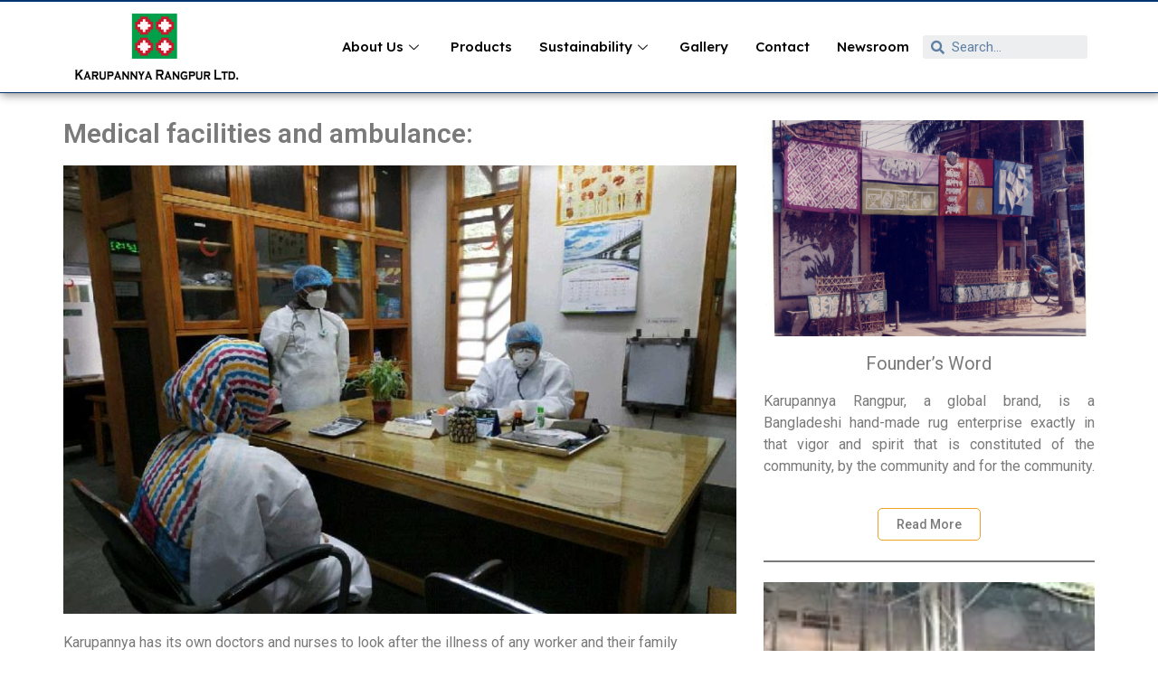

--- FILE ---
content_type: text/html; charset=UTF-8
request_url: https://karupannya.com.bd/medical-facilities-and-ambulance/
body_size: 102059
content:
<!doctype html>
<html lang="en-US">
<head>
	<meta charset="UTF-8">
		<meta name="viewport" content="width=device-width, initial-scale=1">
	<link rel="profile" href="https://gmpg.org/xfn/11">
	<title>Medical facilities and ambulance: &#8211; Karupannya Rangpur Ltd.</title>
<meta name='robots' content='max-image-preview:large' />
<link rel="alternate" type="application/rss+xml" title="Karupannya Rangpur Ltd. &raquo; Feed" href="https://karupannya.com.bd/feed/" />
<link rel="alternate" type="application/rss+xml" title="Karupannya Rangpur Ltd. &raquo; Comments Feed" href="https://karupannya.com.bd/comments/feed/" />
<link rel="alternate" type="application/rss+xml" title="Karupannya Rangpur Ltd. &raquo; Medical facilities and ambulance: Comments Feed" href="https://karupannya.com.bd/medical-facilities-and-ambulance/feed/" />
<link rel="alternate" title="oEmbed (JSON)" type="application/json+oembed" href="https://karupannya.com.bd/wp-json/oembed/1.0/embed?url=https%3A%2F%2Fkarupannya.com.bd%2Fmedical-facilities-and-ambulance%2F" />
<link rel="alternate" title="oEmbed (XML)" type="text/xml+oembed" href="https://karupannya.com.bd/wp-json/oembed/1.0/embed?url=https%3A%2F%2Fkarupannya.com.bd%2Fmedical-facilities-and-ambulance%2F&#038;format=xml" />
<style id='wp-img-auto-sizes-contain-inline-css' type='text/css'>
img:is([sizes=auto i],[sizes^="auto," i]){contain-intrinsic-size:3000px 1500px}
/*# sourceURL=wp-img-auto-sizes-contain-inline-css */
</style>
<style id='wp-emoji-styles-inline-css' type='text/css'>

	img.wp-smiley, img.emoji {
		display: inline !important;
		border: none !important;
		box-shadow: none !important;
		height: 1em !important;
		width: 1em !important;
		margin: 0 0.07em !important;
		vertical-align: -0.1em !important;
		background: none !important;
		padding: 0 !important;
	}
/*# sourceURL=wp-emoji-styles-inline-css */
</style>
<link rel='stylesheet' id='wp-block-library-css' href='https://karupannya.com.bd/wp-includes/css/dist/block-library/style.min.css?ver=6.9' type='text/css' media='all' />
<style id='global-styles-inline-css' type='text/css'>
:root{--wp--preset--aspect-ratio--square: 1;--wp--preset--aspect-ratio--4-3: 4/3;--wp--preset--aspect-ratio--3-4: 3/4;--wp--preset--aspect-ratio--3-2: 3/2;--wp--preset--aspect-ratio--2-3: 2/3;--wp--preset--aspect-ratio--16-9: 16/9;--wp--preset--aspect-ratio--9-16: 9/16;--wp--preset--color--black: #000000;--wp--preset--color--cyan-bluish-gray: #abb8c3;--wp--preset--color--white: #ffffff;--wp--preset--color--pale-pink: #f78da7;--wp--preset--color--vivid-red: #cf2e2e;--wp--preset--color--luminous-vivid-orange: #ff6900;--wp--preset--color--luminous-vivid-amber: #fcb900;--wp--preset--color--light-green-cyan: #7bdcb5;--wp--preset--color--vivid-green-cyan: #00d084;--wp--preset--color--pale-cyan-blue: #8ed1fc;--wp--preset--color--vivid-cyan-blue: #0693e3;--wp--preset--color--vivid-purple: #9b51e0;--wp--preset--gradient--vivid-cyan-blue-to-vivid-purple: linear-gradient(135deg,rgb(6,147,227) 0%,rgb(155,81,224) 100%);--wp--preset--gradient--light-green-cyan-to-vivid-green-cyan: linear-gradient(135deg,rgb(122,220,180) 0%,rgb(0,208,130) 100%);--wp--preset--gradient--luminous-vivid-amber-to-luminous-vivid-orange: linear-gradient(135deg,rgb(252,185,0) 0%,rgb(255,105,0) 100%);--wp--preset--gradient--luminous-vivid-orange-to-vivid-red: linear-gradient(135deg,rgb(255,105,0) 0%,rgb(207,46,46) 100%);--wp--preset--gradient--very-light-gray-to-cyan-bluish-gray: linear-gradient(135deg,rgb(238,238,238) 0%,rgb(169,184,195) 100%);--wp--preset--gradient--cool-to-warm-spectrum: linear-gradient(135deg,rgb(74,234,220) 0%,rgb(151,120,209) 20%,rgb(207,42,186) 40%,rgb(238,44,130) 60%,rgb(251,105,98) 80%,rgb(254,248,76) 100%);--wp--preset--gradient--blush-light-purple: linear-gradient(135deg,rgb(255,206,236) 0%,rgb(152,150,240) 100%);--wp--preset--gradient--blush-bordeaux: linear-gradient(135deg,rgb(254,205,165) 0%,rgb(254,45,45) 50%,rgb(107,0,62) 100%);--wp--preset--gradient--luminous-dusk: linear-gradient(135deg,rgb(255,203,112) 0%,rgb(199,81,192) 50%,rgb(65,88,208) 100%);--wp--preset--gradient--pale-ocean: linear-gradient(135deg,rgb(255,245,203) 0%,rgb(182,227,212) 50%,rgb(51,167,181) 100%);--wp--preset--gradient--electric-grass: linear-gradient(135deg,rgb(202,248,128) 0%,rgb(113,206,126) 100%);--wp--preset--gradient--midnight: linear-gradient(135deg,rgb(2,3,129) 0%,rgb(40,116,252) 100%);--wp--preset--font-size--small: 13px;--wp--preset--font-size--medium: 20px;--wp--preset--font-size--large: 36px;--wp--preset--font-size--x-large: 42px;--wp--preset--spacing--20: 0.44rem;--wp--preset--spacing--30: 0.67rem;--wp--preset--spacing--40: 1rem;--wp--preset--spacing--50: 1.5rem;--wp--preset--spacing--60: 2.25rem;--wp--preset--spacing--70: 3.38rem;--wp--preset--spacing--80: 5.06rem;--wp--preset--shadow--natural: 6px 6px 9px rgba(0, 0, 0, 0.2);--wp--preset--shadow--deep: 12px 12px 50px rgba(0, 0, 0, 0.4);--wp--preset--shadow--sharp: 6px 6px 0px rgba(0, 0, 0, 0.2);--wp--preset--shadow--outlined: 6px 6px 0px -3px rgb(255, 255, 255), 6px 6px rgb(0, 0, 0);--wp--preset--shadow--crisp: 6px 6px 0px rgb(0, 0, 0);}:where(.is-layout-flex){gap: 0.5em;}:where(.is-layout-grid){gap: 0.5em;}body .is-layout-flex{display: flex;}.is-layout-flex{flex-wrap: wrap;align-items: center;}.is-layout-flex > :is(*, div){margin: 0;}body .is-layout-grid{display: grid;}.is-layout-grid > :is(*, div){margin: 0;}:where(.wp-block-columns.is-layout-flex){gap: 2em;}:where(.wp-block-columns.is-layout-grid){gap: 2em;}:where(.wp-block-post-template.is-layout-flex){gap: 1.25em;}:where(.wp-block-post-template.is-layout-grid){gap: 1.25em;}.has-black-color{color: var(--wp--preset--color--black) !important;}.has-cyan-bluish-gray-color{color: var(--wp--preset--color--cyan-bluish-gray) !important;}.has-white-color{color: var(--wp--preset--color--white) !important;}.has-pale-pink-color{color: var(--wp--preset--color--pale-pink) !important;}.has-vivid-red-color{color: var(--wp--preset--color--vivid-red) !important;}.has-luminous-vivid-orange-color{color: var(--wp--preset--color--luminous-vivid-orange) !important;}.has-luminous-vivid-amber-color{color: var(--wp--preset--color--luminous-vivid-amber) !important;}.has-light-green-cyan-color{color: var(--wp--preset--color--light-green-cyan) !important;}.has-vivid-green-cyan-color{color: var(--wp--preset--color--vivid-green-cyan) !important;}.has-pale-cyan-blue-color{color: var(--wp--preset--color--pale-cyan-blue) !important;}.has-vivid-cyan-blue-color{color: var(--wp--preset--color--vivid-cyan-blue) !important;}.has-vivid-purple-color{color: var(--wp--preset--color--vivid-purple) !important;}.has-black-background-color{background-color: var(--wp--preset--color--black) !important;}.has-cyan-bluish-gray-background-color{background-color: var(--wp--preset--color--cyan-bluish-gray) !important;}.has-white-background-color{background-color: var(--wp--preset--color--white) !important;}.has-pale-pink-background-color{background-color: var(--wp--preset--color--pale-pink) !important;}.has-vivid-red-background-color{background-color: var(--wp--preset--color--vivid-red) !important;}.has-luminous-vivid-orange-background-color{background-color: var(--wp--preset--color--luminous-vivid-orange) !important;}.has-luminous-vivid-amber-background-color{background-color: var(--wp--preset--color--luminous-vivid-amber) !important;}.has-light-green-cyan-background-color{background-color: var(--wp--preset--color--light-green-cyan) !important;}.has-vivid-green-cyan-background-color{background-color: var(--wp--preset--color--vivid-green-cyan) !important;}.has-pale-cyan-blue-background-color{background-color: var(--wp--preset--color--pale-cyan-blue) !important;}.has-vivid-cyan-blue-background-color{background-color: var(--wp--preset--color--vivid-cyan-blue) !important;}.has-vivid-purple-background-color{background-color: var(--wp--preset--color--vivid-purple) !important;}.has-black-border-color{border-color: var(--wp--preset--color--black) !important;}.has-cyan-bluish-gray-border-color{border-color: var(--wp--preset--color--cyan-bluish-gray) !important;}.has-white-border-color{border-color: var(--wp--preset--color--white) !important;}.has-pale-pink-border-color{border-color: var(--wp--preset--color--pale-pink) !important;}.has-vivid-red-border-color{border-color: var(--wp--preset--color--vivid-red) !important;}.has-luminous-vivid-orange-border-color{border-color: var(--wp--preset--color--luminous-vivid-orange) !important;}.has-luminous-vivid-amber-border-color{border-color: var(--wp--preset--color--luminous-vivid-amber) !important;}.has-light-green-cyan-border-color{border-color: var(--wp--preset--color--light-green-cyan) !important;}.has-vivid-green-cyan-border-color{border-color: var(--wp--preset--color--vivid-green-cyan) !important;}.has-pale-cyan-blue-border-color{border-color: var(--wp--preset--color--pale-cyan-blue) !important;}.has-vivid-cyan-blue-border-color{border-color: var(--wp--preset--color--vivid-cyan-blue) !important;}.has-vivid-purple-border-color{border-color: var(--wp--preset--color--vivid-purple) !important;}.has-vivid-cyan-blue-to-vivid-purple-gradient-background{background: var(--wp--preset--gradient--vivid-cyan-blue-to-vivid-purple) !important;}.has-light-green-cyan-to-vivid-green-cyan-gradient-background{background: var(--wp--preset--gradient--light-green-cyan-to-vivid-green-cyan) !important;}.has-luminous-vivid-amber-to-luminous-vivid-orange-gradient-background{background: var(--wp--preset--gradient--luminous-vivid-amber-to-luminous-vivid-orange) !important;}.has-luminous-vivid-orange-to-vivid-red-gradient-background{background: var(--wp--preset--gradient--luminous-vivid-orange-to-vivid-red) !important;}.has-very-light-gray-to-cyan-bluish-gray-gradient-background{background: var(--wp--preset--gradient--very-light-gray-to-cyan-bluish-gray) !important;}.has-cool-to-warm-spectrum-gradient-background{background: var(--wp--preset--gradient--cool-to-warm-spectrum) !important;}.has-blush-light-purple-gradient-background{background: var(--wp--preset--gradient--blush-light-purple) !important;}.has-blush-bordeaux-gradient-background{background: var(--wp--preset--gradient--blush-bordeaux) !important;}.has-luminous-dusk-gradient-background{background: var(--wp--preset--gradient--luminous-dusk) !important;}.has-pale-ocean-gradient-background{background: var(--wp--preset--gradient--pale-ocean) !important;}.has-electric-grass-gradient-background{background: var(--wp--preset--gradient--electric-grass) !important;}.has-midnight-gradient-background{background: var(--wp--preset--gradient--midnight) !important;}.has-small-font-size{font-size: var(--wp--preset--font-size--small) !important;}.has-medium-font-size{font-size: var(--wp--preset--font-size--medium) !important;}.has-large-font-size{font-size: var(--wp--preset--font-size--large) !important;}.has-x-large-font-size{font-size: var(--wp--preset--font-size--x-large) !important;}
/*# sourceURL=global-styles-inline-css */
</style>

<style id='classic-theme-styles-inline-css' type='text/css'>
/*! This file is auto-generated */
.wp-block-button__link{color:#fff;background-color:#32373c;border-radius:9999px;box-shadow:none;text-decoration:none;padding:calc(.667em + 2px) calc(1.333em + 2px);font-size:1.125em}.wp-block-file__button{background:#32373c;color:#fff;text-decoration:none}
/*# sourceURL=/wp-includes/css/classic-themes.min.css */
</style>
<link rel='stylesheet' id='hello-elementor-css' href='https://karupannya.com.bd/wp-content/themes/hello-elementor/style.min.css?ver=2.5.0' type='text/css' media='all' />
<link rel='stylesheet' id='hello-elementor-theme-style-css' href='https://karupannya.com.bd/wp-content/themes/hello-elementor/theme.min.css?ver=2.5.0' type='text/css' media='all' />
<link rel='stylesheet' id='elementor-frontend-css' href='https://karupannya.com.bd/wp-content/plugins/elementor/assets/css/frontend-lite.min.css?ver=3.6.5' type='text/css' media='all' />
<link rel='stylesheet' id='elementor-post-24-css' href='https://karupannya.com.bd/wp-content/uploads/elementor/css/post-24.css?ver=1651160200' type='text/css' media='all' />
<link rel='stylesheet' id='elementor-icons-css' href='https://karupannya.com.bd/wp-content/plugins/elementor/assets/lib/eicons/css/elementor-icons.min.css?ver=5.15.0' type='text/css' media='all' />
<link rel='stylesheet' id='elementor-pro-css' href='https://karupannya.com.bd/wp-content/plugins/elementor-pro/assets/css/frontend-lite.min.css?ver=3.6.5' type='text/css' media='all' />
<link rel='stylesheet' id='elementor-global-css' href='https://karupannya.com.bd/wp-content/uploads/elementor/css/global.css?ver=1651160201' type='text/css' media='all' />
<link rel='stylesheet' id='elementor-post-133-css' href='https://karupannya.com.bd/wp-content/uploads/elementor/css/post-133.css?ver=1699694278' type='text/css' media='all' />
<link rel='stylesheet' id='elementor-post-147-css' href='https://karupannya.com.bd/wp-content/uploads/elementor/css/post-147.css?ver=1699695358' type='text/css' media='all' />
<link rel='stylesheet' id='elementor-post-331-css' href='https://karupannya.com.bd/wp-content/uploads/elementor/css/post-331.css?ver=1651162443' type='text/css' media='all' />
<link rel='stylesheet' id='elementor-icons-ekiticons-css' href='https://karupannya.com.bd/wp-content/plugins/elementskit-lite/modules/elementskit-icon-pack/assets/css/ekiticons.css?ver=2.5.7' type='text/css' media='all' />
<link rel='stylesheet' id='ekit-widget-styles-css' href='https://karupannya.com.bd/wp-content/plugins/elementskit-lite/widgets/init/assets/css/widget-styles.css?ver=2.5.7' type='text/css' media='all' />
<link rel='stylesheet' id='ekit-responsive-css' href='https://karupannya.com.bd/wp-content/plugins/elementskit-lite/widgets/init/assets/css/responsive.css?ver=2.5.7' type='text/css' media='all' />
<link rel='stylesheet' id='google-fonts-1-css' href='https://fonts.googleapis.com/css?family=Roboto%3A100%2C100italic%2C200%2C200italic%2C300%2C300italic%2C400%2C400italic%2C500%2C500italic%2C600%2C600italic%2C700%2C700italic%2C800%2C800italic%2C900%2C900italic%7CRoboto+Slab%3A100%2C100italic%2C200%2C200italic%2C300%2C300italic%2C400%2C400italic%2C500%2C500italic%2C600%2C600italic%2C700%2C700italic%2C800%2C800italic%2C900%2C900italic%7CLexend%3A100%2C100italic%2C200%2C200italic%2C300%2C300italic%2C400%2C400italic%2C500%2C500italic%2C600%2C600italic%2C700%2C700italic%2C800%2C800italic%2C900%2C900italic%7CLato%3A100%2C100italic%2C200%2C200italic%2C300%2C300italic%2C400%2C400italic%2C500%2C500italic%2C600%2C600italic%2C700%2C700italic%2C800%2C800italic%2C900%2C900italic&#038;display=auto&#038;ver=6.9' type='text/css' media='all' />
<link rel='stylesheet' id='elementor-icons-shared-0-css' href='https://karupannya.com.bd/wp-content/plugins/elementor/assets/lib/font-awesome/css/fontawesome.min.css?ver=5.15.3' type='text/css' media='all' />
<link rel='stylesheet' id='elementor-icons-fa-solid-css' href='https://karupannya.com.bd/wp-content/plugins/elementor/assets/lib/font-awesome/css/solid.min.css?ver=5.15.3' type='text/css' media='all' />
<link rel='stylesheet' id='elementor-icons-fa-brands-css' href='https://karupannya.com.bd/wp-content/plugins/elementor/assets/lib/font-awesome/css/brands.min.css?ver=5.15.3' type='text/css' media='all' />
<script type="text/javascript" src="https://karupannya.com.bd/wp-includes/js/jquery/jquery.min.js?ver=3.7.1" id="jquery-core-js"></script>
<script type="text/javascript" src="https://karupannya.com.bd/wp-includes/js/jquery/jquery-migrate.min.js?ver=3.4.1" id="jquery-migrate-js"></script>
<link rel="https://api.w.org/" href="https://karupannya.com.bd/wp-json/" /><link rel="alternate" title="JSON" type="application/json" href="https://karupannya.com.bd/wp-json/wp/v2/posts/214" /><link rel="EditURI" type="application/rsd+xml" title="RSD" href="https://karupannya.com.bd/xmlrpc.php?rsd" />
<meta name="generator" content="WordPress 6.9" />
<link rel="canonical" href="https://karupannya.com.bd/medical-facilities-and-ambulance/" />
<link rel='shortlink' href='https://karupannya.com.bd/?p=214' />
<link rel="icon" href="https://karupannya.com.bd/wp-content/uploads/2022/01/cropped-cropped-logo-01-32x32.jpg" sizes="32x32" />
<link rel="icon" href="https://karupannya.com.bd/wp-content/uploads/2022/01/cropped-cropped-logo-01-192x192.jpg" sizes="192x192" />
<link rel="apple-touch-icon" href="https://karupannya.com.bd/wp-content/uploads/2022/01/cropped-cropped-logo-01-180x180.jpg" />
<meta name="msapplication-TileImage" content="https://karupannya.com.bd/wp-content/uploads/2022/01/cropped-cropped-logo-01-270x270.jpg" />
<link rel='stylesheet' id='elementor-post-279-css' href='https://karupannya.com.bd/wp-content/uploads/elementor/css/post-279.css?ver=1651160202' type='text/css' media='all' />
<link rel='stylesheet' id='elementor-post-286-css' href='https://karupannya.com.bd/wp-content/uploads/elementor/css/post-286.css?ver=1651160202' type='text/css' media='all' />
<link rel='stylesheet' id='e-animations-css' href='https://karupannya.com.bd/wp-content/plugins/elementor/assets/lib/animations/animations.min.css?ver=3.6.5' type='text/css' media='all' />
</head>
<body class="wp-singular post-template-default single single-post postid-214 single-format-standard wp-custom-logo wp-theme-hello-elementor elementor-default elementor-kit-24 elementor-page-331">

		<div data-elementor-type="header" data-elementor-id="133" class="elementor elementor-133 elementor-location-header">
								<section class="elementor-section elementor-top-section elementor-element elementor-element-33ae3a79 elementor-section-boxed elementor-section-height-default elementor-section-height-default" data-id="33ae3a79" data-element_type="section" data-settings="{&quot;background_background&quot;:&quot;classic&quot;,&quot;sticky&quot;:&quot;top&quot;,&quot;sticky_on&quot;:[&quot;desktop&quot;,&quot;tablet&quot;,&quot;mobile&quot;],&quot;sticky_offset&quot;:0,&quot;sticky_effects_offset&quot;:0}">
						<div class="elementor-container elementor-column-gap-no">
					<div class="elementor-column elementor-col-100 elementor-top-column elementor-element elementor-element-7607d5dc" data-id="7607d5dc" data-element_type="column">
			<div class="elementor-widget-wrap elementor-element-populated">
								<section class="elementor-section elementor-inner-section elementor-element elementor-element-6a9e16c4 elementor-section-boxed elementor-section-height-default elementor-section-height-default" data-id="6a9e16c4" data-element_type="section">
						<div class="elementor-container elementor-column-gap-default">
					<div class="elementor-column elementor-col-33 elementor-inner-column elementor-element elementor-element-7f733d38" data-id="7f733d38" data-element_type="column">
			<div class="elementor-widget-wrap elementor-element-populated">
								<div class="elementor-element elementor-element-483fbd79 elementor-widget elementor-widget-theme-site-logo elementor-widget-image" data-id="483fbd79" data-element_type="widget" data-widget_type="theme-site-logo.default">
				<div class="elementor-widget-container">
			<style>/*! elementor - v3.6.5 - 27-04-2022 */
.elementor-widget-image{text-align:center}.elementor-widget-image a{display:inline-block}.elementor-widget-image a img[src$=".svg"]{width:48px}.elementor-widget-image img{vertical-align:middle;display:inline-block}</style>													<a href="https://karupannya.com.bd">
							<img src="https://karupannya.com.bd/wp-content/uploads/elementor/thumbs/Logo-KRL-pnsl9mi2yrsl7e14tkh6pwmr1i48zgff0i22f3q76w.png" title="Logo-KRL" alt="Logo-KRL" class="elementor-animation-grow" />								</a>
															</div>
				</div>
					</div>
		</div>
				<div class="elementor-column elementor-col-33 elementor-inner-column elementor-element elementor-element-60d1e40" data-id="60d1e40" data-element_type="column">
			<div class="elementor-widget-wrap elementor-element-populated">
								<div class="elementor-element elementor-element-3cd12a35 elementor-widget elementor-widget-ekit-nav-menu" data-id="3cd12a35" data-element_type="widget" data-widget_type="ekit-nav-menu.default">
				<div class="elementor-widget-container">
			<div class="ekit-wid-con ekit_menu_responsive_mobile" data-hamburger-icon="" data-hamburger-icon-type="icon" data-responsive-breakpoint="767">            <button class="elementskit-menu-hamburger elementskit-menu-toggler">
                                    <span class="elementskit-menu-hamburger-icon"></span><span class="elementskit-menu-hamburger-icon"></span><span class="elementskit-menu-hamburger-icon"></span>
                            </button>
            <div id="ekit-megamenu-main-menu" class="elementskit-menu-container elementskit-menu-offcanvas-elements elementskit-navbar-nav-default elementskit_line_arrow ekit-nav-menu-one-page- ekit-nav-dropdown-hover"><ul id="menu-main-menu" class="elementskit-navbar-nav elementskit-menu-po-right submenu-click-on-icon"><li id="menu-item-141" class="menu-item menu-item-type-custom menu-item-object-custom menu-item-141 nav-item elementskit-dropdown-has top_position elementskit-dropdown-menu-full_width elementskit-megamenu-has elementskit-mobile-builder-content" data-vertical-menu=""><a href="#" class="ekit-menu-nav-link">About Us<i class="icon icon-down-arrow1 elementskit-submenu-indicator"></i></a><div class="elementskit-megamenu-panel">		<div data-elementor-type="wp-post" data-elementor-id="279" class="elementor elementor-279">
									<section class="elementor-section elementor-top-section elementor-element elementor-element-49168f5e elementor-section-full_width elementor-section-height-default elementor-section-height-default" data-id="49168f5e" data-element_type="section" data-settings="{&quot;background_background&quot;:&quot;classic&quot;}">
						<div class="elementor-container elementor-column-gap-no">
					<div class="elementor-column elementor-col-100 elementor-top-column elementor-element elementor-element-466f4815" data-id="466f4815" data-element_type="column">
			<div class="elementor-widget-wrap elementor-element-populated">
								<section class="elementor-section elementor-inner-section elementor-element elementor-element-c44d276 elementor-section-boxed elementor-section-height-default elementor-section-height-default" data-id="c44d276" data-element_type="section">
						<div class="elementor-container elementor-column-gap-default">
					<div class="elementor-column elementor-col-100 elementor-inner-column elementor-element elementor-element-1b39606f" data-id="1b39606f" data-element_type="column">
			<div class="elementor-widget-wrap">
									</div>
		</div>
							</div>
		</section>
				<section class="elementor-section elementor-inner-section elementor-element elementor-element-15fa0645 elementor-section-boxed elementor-section-height-default elementor-section-height-default" data-id="15fa0645" data-element_type="section">
						<div class="elementor-container elementor-column-gap-default">
					<div class="elementor-column elementor-col-50 elementor-inner-column elementor-element elementor-element-2cea0eaf" data-id="2cea0eaf" data-element_type="column">
			<div class="elementor-widget-wrap elementor-element-populated">
								<div class="elementor-element elementor-element-328611fe elementor-widget elementor-widget-elementskit-heading" data-id="328611fe" data-element_type="widget" data-widget_type="elementskit-heading.default">
				<div class="elementor-widget-container">
			<div class="ekit-wid-con" ><div class="ekit-heading elementskit-section-title-wraper text_left   ekit_heading_tablet-   ekit_heading_mobile-"><h2 class="ekit-heading--subtitle elementskit-section-subtitle  elementskit-style-border">Introduction</h2></div></div>		</div>
				</div>
				<div class="elementor-element elementor-element-6f71fdc0 elementor-widget elementor-widget-elementskit-page-list" data-id="6f71fdc0" data-element_type="widget" data-widget_type="elementskit-page-list.default">
				<div class="elementor-widget-container">
			<div class="ekit-wid-con" >		<div class="elementor-icon-list-items ">
							<div class="elementor-icon-list-item   " >
					<a  target=_blank rel=""  href="https://karupannya.com.bd/founders-word/" class="elementor-repeater-item-18cb473 ekit_badge_left">
						<div class="ekit_page_list_content">
															<span class="elementor-icon-list-icon">
									<i aria-hidden="true" class="fas fa-angle-double-right"></i>								</span>
														<span class="elementor-icon-list-text">
								<span class="ekit_page_list_title_title">Founder&#039;s Word</span>
															</span>
						</div>
											</a>
				</div>
								<div class="elementor-icon-list-item   " >
					<a  target=_blank rel=""  href="https://karupannya.com.bd/motivation-business-model-and-concept/" class="elementor-repeater-item-3b0de6f ekit_badge_left">
						<div class="ekit_page_list_content">
															<span class="elementor-icon-list-icon">
									<i aria-hidden="true" class="fas fa-angle-double-right"></i>								</span>
														<span class="elementor-icon-list-text">
								<span class="ekit_page_list_title_title">Vision And Motivation</span>
															</span>
						</div>
											</a>
				</div>
								<div class="elementor-icon-list-item   " >
					<a  target=_blank rel=""  href="https://karupannya.com.bd/journey-of-karupannya/" class="elementor-repeater-item-2517b40 ekit_badge_left">
						<div class="ekit_page_list_content">
															<span class="elementor-icon-list-icon">
									<i aria-hidden="true" class="fas fa-angle-double-right"></i>								</span>
														<span class="elementor-icon-list-text">
								<span class="ekit_page_list_title_title">Journey of Karupannya</span>
															</span>
						</div>
											</a>
				</div>
								<div class="elementor-icon-list-item   " >
					<a  target=_blank rel=""  href="https://karupannya.com.bd/" class="elementor-repeater-item-195fca0 ekit_badge_left">
						<div class="ekit_page_list_content">
															<span class="elementor-icon-list-icon">
									<i aria-hidden="true" class="fas fa-angle-double-right"></i>								</span>
														<span class="elementor-icon-list-text">
								<span class="ekit_page_list_title_title">Acheievments</span>
															</span>
						</div>
											</a>
				</div>
						</div>
		</div>		</div>
				</div>
					</div>
		</div>
				<div class="elementor-column elementor-col-50 elementor-inner-column elementor-element elementor-element-2c819853" data-id="2c819853" data-element_type="column">
			<div class="elementor-widget-wrap elementor-element-populated">
								<div class="elementor-element elementor-element-71be3fdd elementor-widget elementor-widget-elementskit-heading" data-id="71be3fdd" data-element_type="widget" data-widget_type="elementskit-heading.default">
				<div class="elementor-widget-container">
			<div class="ekit-wid-con" ><div class="ekit-heading elementskit-section-title-wraper text_left   ekit_heading_tablet-   ekit_heading_mobile-"><h2 class="ekit-heading--subtitle elementskit-section-subtitle  elementskit-style-border">Who We Are</h2></div></div>		</div>
				</div>
				<div class="elementor-element elementor-element-1604a50f elementor-widget elementor-widget-elementskit-page-list" data-id="1604a50f" data-element_type="widget" data-widget_type="elementskit-page-list.default">
				<div class="elementor-widget-container">
			<div class="ekit-wid-con" >		<div class="elementor-icon-list-items ">
							<div class="elementor-icon-list-item   " >
					<a  target=_blank rel=""  href="https://karupannya.com.bd/our-team/" class="elementor-repeater-item-18cb473 ekit_badge_left">
						<div class="ekit_page_list_content">
															<span class="elementor-icon-list-icon">
									<i aria-hidden="true" class="fas fa-angle-double-right"></i>								</span>
														<span class="elementor-icon-list-text">
								<span class="ekit_page_list_title_title">Our Team</span>
															</span>
						</div>
											</a>
				</div>
								<div class="elementor-icon-list-item   " >
					<a  target=_blank rel=""  href="https://karupannya.com.bd/" class="elementor-repeater-item-3b0de6f ekit_badge_left">
						<div class="ekit_page_list_content">
															<span class="elementor-icon-list-icon">
									<i aria-hidden="true" class="fas fa-angle-double-right"></i>								</span>
														<span class="elementor-icon-list-text">
								<span class="ekit_page_list_title_title">Workforce</span>
															</span>
						</div>
											</a>
				</div>
								<div class="elementor-icon-list-item   " >
					<a  target=_blank rel=""  href="https://karupannya.com.bd/certifications/" class="elementor-repeater-item-2517b40 ekit_badge_left">
						<div class="ekit_page_list_content">
															<span class="elementor-icon-list-icon">
									<i aria-hidden="true" class="fas fa-angle-double-right"></i>								</span>
														<span class="elementor-icon-list-text">
								<span class="ekit_page_list_title_title">Certifications</span>
															</span>
						</div>
											</a>
				</div>
								<div class="elementor-icon-list-item   " >
					<a  target=_blank rel=""  href="https://karupannya.com.bd/" class="elementor-repeater-item-195fca0 ekit_badge_left">
						<div class="ekit_page_list_content">
															<span class="elementor-icon-list-icon">
									<i aria-hidden="true" class="fas fa-angle-double-right"></i>								</span>
														<span class="elementor-icon-list-text">
								<span class="ekit_page_list_title_title">Facilities</span>
															</span>
						</div>
											</a>
				</div>
								<div class="elementor-icon-list-item   " >
					<a  target=_blank rel=""  href="https://karupannya.com.bd/compliance-with-universal-conventions/" class="elementor-repeater-item-32aec63 ekit_badge_left">
						<div class="ekit_page_list_content">
															<span class="elementor-icon-list-icon">
									<i aria-hidden="true" class="fas fa-angle-double-right"></i>								</span>
														<span class="elementor-icon-list-text">
								<span class="ekit_page_list_title_title">Compliance</span>
															</span>
						</div>
											</a>
				</div>
						</div>
		</div>		</div>
				</div>
					</div>
		</div>
							</div>
		</section>
					</div>
		</div>
							</div>
		</section>
							</div>
		</div></li>
<li id="menu-item-145" class="menu-item menu-item-type-post_type menu-item-object-page menu-item-145 nav-item elementskit-mobile-builder-content" data-vertical-menu=750px><a href="https://karupannya.com.bd/products/" class="ekit-menu-nav-link">Products</a></li>
<li id="menu-item-146" class="menu-item menu-item-type-custom menu-item-object-custom menu-item-146 nav-item elementskit-dropdown-has top_position elementskit-dropdown-menu-full_width elementskit-megamenu-has elementskit-mobile-builder-content" data-vertical-menu=""><a href="#" class="ekit-menu-nav-link">Sustainability<i class="icon icon-down-arrow1 elementskit-submenu-indicator"></i></a><div class="elementskit-megamenu-panel">		<div data-elementor-type="wp-post" data-elementor-id="286" class="elementor elementor-286">
									<section class="elementor-section elementor-top-section elementor-element elementor-element-2984e15c elementor-section-full_width elementor-section-height-default elementor-section-height-default" data-id="2984e15c" data-element_type="section" data-settings="{&quot;background_background&quot;:&quot;classic&quot;}">
						<div class="elementor-container elementor-column-gap-no">
					<div class="elementor-column elementor-col-100 elementor-top-column elementor-element elementor-element-662188bf" data-id="662188bf" data-element_type="column">
			<div class="elementor-widget-wrap elementor-element-populated">
								<section class="elementor-section elementor-inner-section elementor-element elementor-element-181ab9f9 elementor-section-boxed elementor-section-height-default elementor-section-height-default" data-id="181ab9f9" data-element_type="section">
						<div class="elementor-container elementor-column-gap-default">
					<div class="elementor-column elementor-col-100 elementor-inner-column elementor-element elementor-element-14097b7d" data-id="14097b7d" data-element_type="column">
			<div class="elementor-widget-wrap">
									</div>
		</div>
							</div>
		</section>
				<section class="elementor-section elementor-inner-section elementor-element elementor-element-21f66c6a elementor-section-boxed elementor-section-height-default elementor-section-height-default" data-id="21f66c6a" data-element_type="section">
						<div class="elementor-container elementor-column-gap-default">
					<div class="elementor-column elementor-col-33 elementor-inner-column elementor-element elementor-element-3b982be0" data-id="3b982be0" data-element_type="column">
			<div class="elementor-widget-wrap elementor-element-populated">
								<div class="elementor-element elementor-element-29896058 elementor-widget elementor-widget-elementskit-heading" data-id="29896058" data-element_type="widget" data-widget_type="elementskit-heading.default">
				<div class="elementor-widget-container">
			<div class="ekit-wid-con" ><div class="ekit-heading elementskit-section-title-wraper text_left   ekit_heading_tablet-   ekit_heading_mobile-"><h2 class="ekit-heading--subtitle elementskit-section-subtitle  elementskit-style-border">People</h2></div></div>		</div>
				</div>
				<div class="elementor-element elementor-element-2fbfeccd elementor-widget elementor-widget-elementskit-page-list" data-id="2fbfeccd" data-element_type="widget" data-widget_type="elementskit-page-list.default">
				<div class="elementor-widget-container">
			<div class="ekit-wid-con" >		<div class="elementor-icon-list-items ">
							<div class="elementor-icon-list-item   " >
					<a  target=_blank rel=""  href="https://karupannya.com.bd/people-are-our-priceless-assets/" class="elementor-repeater-item-18cb473 ekit_badge_left">
						<div class="ekit_page_list_content">
															<span class="elementor-icon-list-icon">
									<i aria-hidden="true" class="fas fa-angle-double-right"></i>								</span>
														<span class="elementor-icon-list-text">
								<span class="ekit_page_list_title_title">People are our priceless assets</span>
															</span>
						</div>
											</a>
				</div>
								<div class="elementor-icon-list-item   " >
					<a  target=_blank rel=""  href="https://karupannya.com.bd/worker-health-safety/" class="elementor-repeater-item-3b0de6f ekit_badge_left">
						<div class="ekit_page_list_content">
															<span class="elementor-icon-list-icon">
									<i aria-hidden="true" class="fas fa-angle-double-right"></i>								</span>
														<span class="elementor-icon-list-text">
								<span class="ekit_page_list_title_title">Health and safety </span>
															</span>
						</div>
											</a>
				</div>
								<div class="elementor-icon-list-item   " >
					<a  target=_blank rel=""  href="https://karupannya.com.bd/emergency-and-fire-prevention/" class="elementor-repeater-item-2517b40 ekit_badge_left">
						<div class="ekit_page_list_content">
															<span class="elementor-icon-list-icon">
									<i aria-hidden="true" class="fas fa-angle-double-right"></i>								</span>
														<span class="elementor-icon-list-text">
								<span class="ekit_page_list_title_title">Fire and safety </span>
															</span>
						</div>
											</a>
				</div>
								<div class="elementor-icon-list-item   " >
					<a  target=_blank rel=""  href="https://karupannya.com.bd/" class="elementor-repeater-item-195fca0 ekit_badge_left">
						<div class="ekit_page_list_content">
															<span class="elementor-icon-list-icon">
									<i aria-hidden="true" class="fas fa-angle-double-right"></i>								</span>
														<span class="elementor-icon-list-text">
								<span class="ekit_page_list_title_title">Improved living standard</span>
															</span>
						</div>
											</a>
				</div>
								<div class="elementor-icon-list-item   " >
					<a  target=_blank rel=""  href="https://karupannya.com.bd/day-care-centre/" class="elementor-repeater-item-d6842af ekit_badge_left">
						<div class="ekit_page_list_content">
															<span class="elementor-icon-list-icon">
									<i aria-hidden="true" class="fas fa-angle-double-right"></i>								</span>
														<span class="elementor-icon-list-text">
								<span class="ekit_page_list_title_title">Day Care Centre</span>
															</span>
						</div>
											</a>
				</div>
								<div class="elementor-icon-list-item   " >
					<a  target=_blank rel=""  href="https://karupannya.com.bd/medical-facilities-and-ambulance/" class="elementor-repeater-item-64487a3 ekit_badge_left">
						<div class="ekit_page_list_content">
															<span class="elementor-icon-list-icon">
									<i aria-hidden="true" class="fas fa-angle-double-right"></i>								</span>
														<span class="elementor-icon-list-text">
								<span class="ekit_page_list_title_title">Medical facilities </span>
															</span>
						</div>
											</a>
				</div>
						</div>
		</div>		</div>
				</div>
					</div>
		</div>
				<div class="elementor-column elementor-col-33 elementor-inner-column elementor-element elementor-element-b4973b4" data-id="b4973b4" data-element_type="column">
			<div class="elementor-widget-wrap elementor-element-populated">
								<div class="elementor-element elementor-element-5e6f588f elementor-widget elementor-widget-elementskit-heading" data-id="5e6f588f" data-element_type="widget" data-widget_type="elementskit-heading.default">
				<div class="elementor-widget-container">
			<div class="ekit-wid-con" ><div class="ekit-heading elementskit-section-title-wraper text_left   ekit_heading_tablet-   ekit_heading_mobile-"><h2 class="ekit-heading--subtitle elementskit-section-subtitle  elementskit-style-border">Planet</h2></div></div>		</div>
				</div>
				<div class="elementor-element elementor-element-296432fb elementor-widget elementor-widget-elementskit-page-list" data-id="296432fb" data-element_type="widget" data-widget_type="elementskit-page-list.default">
				<div class="elementor-widget-container">
			<div class="ekit-wid-con" >		<div class="elementor-icon-list-items ">
							<div class="elementor-icon-list-item   " >
					<a  target=_blank rel=""  href="https://karupannya.com.bd/" class="elementor-repeater-item-18cb473 ekit_badge_left">
						<div class="ekit_page_list_content">
															<span class="elementor-icon-list-icon">
									<i aria-hidden="true" class="fas fa-angle-double-right"></i>								</span>
														<span class="elementor-icon-list-text">
								<span class="ekit_page_list_title_title">Renewable energy </span>
															</span>
						</div>
											</a>
				</div>
								<div class="elementor-icon-list-item   " >
					<a  target=_blank rel=""  href="https://karupannya.com.bd/" class="elementor-repeater-item-3b0de6f ekit_badge_left">
						<div class="ekit_page_list_content">
															<span class="elementor-icon-list-icon">
									<i aria-hidden="true" class="fas fa-angle-double-right"></i>								</span>
														<span class="elementor-icon-list-text">
								<span class="ekit_page_list_title_title">Rain water harvesting </span>
															</span>
						</div>
											</a>
				</div>
								<div class="elementor-icon-list-item   " >
					<a  target=_blank rel=""  href="https://karupannya.com.bd/" class="elementor-repeater-item-2517b40 ekit_badge_left">
						<div class="ekit_page_list_content">
															<span class="elementor-icon-list-icon">
									<i aria-hidden="true" class="fas fa-angle-double-right"></i>								</span>
														<span class="elementor-icon-list-text">
								<span class="ekit_page_list_title_title">Plantations </span>
															</span>
						</div>
											</a>
				</div>
								<div class="elementor-icon-list-item   " >
					<a  target=_blank rel=""  href="https://karupannya.com.bd/rice-husk-boiler/" class="elementor-repeater-item-195fca0 ekit_badge_left">
						<div class="ekit_page_list_content">
															<span class="elementor-icon-list-icon">
									<i aria-hidden="true" class="fas fa-angle-double-right"></i>								</span>
														<span class="elementor-icon-list-text">
								<span class="ekit_page_list_title_title">Rice Husk boiler </span>
															</span>
						</div>
											</a>
				</div>
								<div class="elementor-icon-list-item   " >
					<a  target=_blank rel=""  href="https://karupannya.com.bd/solar-energy/" class="elementor-repeater-item-6adc7fb ekit_badge_left">
						<div class="ekit_page_list_content">
															<span class="elementor-icon-list-icon">
									<i aria-hidden="true" class="fas fa-angle-double-right"></i>								</span>
														<span class="elementor-icon-list-text">
								<span class="ekit_page_list_title_title">Solar energy</span>
															</span>
						</div>
											</a>
				</div>
								<div class="elementor-icon-list-item   " >
					<a  target=_blank rel=""  href="https://karupannya.com.bd/biogas/" class="elementor-repeater-item-1e48a22 ekit_badge_left">
						<div class="ekit_page_list_content">
															<span class="elementor-icon-list-icon">
									<i aria-hidden="true" class="fas fa-angle-double-right"></i>								</span>
														<span class="elementor-icon-list-text">
								<span class="ekit_page_list_title_title">Biogas</span>
															</span>
						</div>
											</a>
				</div>
								<div class="elementor-icon-list-item   " >
					<a  target=_blank rel=""  href="https://karupannya.com.bd/effluent-treatment-plants-etps/" class="elementor-repeater-item-4b85527 ekit_badge_left">
						<div class="ekit_page_list_content">
															<span class="elementor-icon-list-icon">
									<i aria-hidden="true" class="fas fa-angle-double-right"></i>								</span>
														<span class="elementor-icon-list-text">
								<span class="ekit_page_list_title_title">ETP &amp; ZLD</span>
															</span>
						</div>
											</a>
				</div>
								<div class="elementor-icon-list-item   " >
					<a  target=_blank rel=""  href="https://karupannya.com.bd/" class="elementor-repeater-item-fbd30f5 ekit_badge_left">
						<div class="ekit_page_list_content">
															<span class="elementor-icon-list-icon">
									<i aria-hidden="true" class="fas fa-angle-double-right"></i>								</span>
														<span class="elementor-icon-list-text">
								<span class="ekit_page_list_title_title">Sludge management </span>
															</span>
						</div>
											</a>
				</div>
						</div>
		</div>		</div>
				</div>
					</div>
		</div>
				<div class="elementor-column elementor-col-33 elementor-inner-column elementor-element elementor-element-3e9a3731" data-id="3e9a3731" data-element_type="column">
			<div class="elementor-widget-wrap elementor-element-populated">
								<div class="elementor-element elementor-element-39e05469 elementor-widget elementor-widget-elementskit-heading" data-id="39e05469" data-element_type="widget" data-widget_type="elementskit-heading.default">
				<div class="elementor-widget-container">
			<div class="ekit-wid-con" ><div class="ekit-heading elementskit-section-title-wraper text_left   ekit_heading_tablet-   ekit_heading_mobile-"><h2 class="ekit-heading--subtitle elementskit-section-subtitle  elementskit-style-border">Welfare</h2></div></div>		</div>
				</div>
				<div class="elementor-element elementor-element-5f1a9eda elementor-widget elementor-widget-elementskit-page-list" data-id="5f1a9eda" data-element_type="widget" data-widget_type="elementskit-page-list.default">
				<div class="elementor-widget-container">
			<div class="ekit-wid-con" >		<div class="elementor-icon-list-items ">
							<div class="elementor-icon-list-item   " >
					<a  target=_blank rel=""  href="https://karupannya.com.bd/" class="elementor-repeater-item-18cb473 ekit_badge_left">
						<div class="ekit_page_list_content">
															<span class="elementor-icon-list-icon">
									<i aria-hidden="true" class="fas fa-angle-double-right"></i>								</span>
														<span class="elementor-icon-list-text">
								<span class="ekit_page_list_title_title">Supporting life and growth</span>
															</span>
						</div>
											</a>
				</div>
								<div class="elementor-icon-list-item   " >
					<a  target=_blank rel=""  href="https://karupannya.com.bd/fair-price-super-shop/" class="elementor-repeater-item-3b0de6f ekit_badge_left">
						<div class="ekit_page_list_content">
															<span class="elementor-icon-list-icon">
									<i aria-hidden="true" class="fas fa-angle-double-right"></i>								</span>
														<span class="elementor-icon-list-text">
								<span class="ekit_page_list_title_title">Fair price super shop</span>
															</span>
						</div>
											</a>
				</div>
								<div class="elementor-icon-list-item   " >
					<a  target=_blank rel=""  href="https://karupannya.com.bd/" class="elementor-repeater-item-2517b40 ekit_badge_left">
						<div class="ekit_page_list_content">
															<span class="elementor-icon-list-icon">
									<i aria-hidden="true" class="fas fa-angle-double-right"></i>								</span>
														<span class="elementor-icon-list-text">
								<span class="ekit_page_list_title_title">Eid fair</span>
															</span>
						</div>
											</a>
				</div>
								<div class="elementor-icon-list-item   " >
					<a  target=_blank rel=""  href="https://karupannya.com.bd/" class="elementor-repeater-item-195fca0 ekit_badge_left">
						<div class="ekit_page_list_content">
															<span class="elementor-icon-list-icon">
									<i aria-hidden="true" class="fas fa-angle-double-right"></i>								</span>
														<span class="elementor-icon-list-text">
								<span class="ekit_page_list_title_title">Free lunch</span>
															</span>
						</div>
											</a>
				</div>
								<div class="elementor-icon-list-item   " >
					<a  target=_blank rel=""  href="https://karupannya.com.bd/" class="elementor-repeater-item-32aec63 ekit_badge_left">
						<div class="ekit_page_list_content">
															<span class="elementor-icon-list-icon">
									<i aria-hidden="true" class="fas fa-angle-double-right"></i>								</span>
														<span class="elementor-icon-list-text">
								<span class="ekit_page_list_title_title">Lodgings</span>
															</span>
						</div>
											</a>
				</div>
								<div class="elementor-icon-list-item   " >
					<a  target=_blank rel=""  href="https://karupannya.com.bd/" class="elementor-repeater-item-c0247a7 ekit_badge_left">
						<div class="ekit_page_list_content">
															<span class="elementor-icon-list-icon">
									<i aria-hidden="true" class="fas fa-angle-double-right"></i>								</span>
														<span class="elementor-icon-list-text">
								<span class="ekit_page_list_title_title">Social project</span>
															</span>
						</div>
											</a>
				</div>
								<div class="elementor-icon-list-item   " >
					<a  target=_blank rel=""  href="https://karupannya.com.bd/" class="elementor-repeater-item-97d8452 ekit_badge_left">
						<div class="ekit_page_list_content">
															<span class="elementor-icon-list-icon">
									<i aria-hidden="true" class="fas fa-angle-double-right"></i>								</span>
														<span class="elementor-icon-list-text">
								<span class="ekit_page_list_title_title">Corporate social responsibilities </span>
															</span>
						</div>
											</a>
				</div>
						</div>
		</div>		</div>
				</div>
					</div>
		</div>
							</div>
		</section>
					</div>
		</div>
							</div>
		</section>
							</div>
		</div></li>
<li id="menu-item-143" class="menu-item menu-item-type-post_type menu-item-object-page menu-item-143 nav-item elementskit-mobile-builder-content" data-vertical-menu=750px><a href="https://karupannya.com.bd/gallery/" class="ekit-menu-nav-link">Gallery</a></li>
<li id="menu-item-144" class="menu-item menu-item-type-post_type menu-item-object-page menu-item-144 nav-item elementskit-mobile-builder-content" data-vertical-menu=750px><a href="https://karupannya.com.bd/contact/" class="ekit-menu-nav-link">Contact</a></li>
<li id="menu-item-142" class="menu-item menu-item-type-post_type menu-item-object-page menu-item-142 nav-item elementskit-mobile-builder-content" data-vertical-menu=750px><a href="https://karupannya.com.bd/newsroom/" class="ekit-menu-nav-link">Newsroom</a></li>
</ul>
				<div class="elementskit-nav-identity-panel">
					<div class="elementskit-site-title">
						<a class="elementskit-nav-logo" href="https://karupannya.com.bd" target="_self" rel="">
                            <img src="" title="" alt="" />
						</a> 
					</div>
					<button class="elementskit-menu-close elementskit-menu-toggler" type="button">X</button>
				</div>
			</div><div class="elementskit-menu-overlay elementskit-menu-offcanvas-elements elementskit-menu-toggler ekit-nav-menu--overlay"></div></div>		</div>
				</div>
					</div>
		</div>
				<div class="elementor-column elementor-col-33 elementor-inner-column elementor-element elementor-element-7baffee5 elementor-hidden-tablet elementor-hidden-mobile" data-id="7baffee5" data-element_type="column">
			<div class="elementor-widget-wrap elementor-element-populated">
								<div class="elementor-element elementor-element-10711fb2 elementor-search-form--skin-minimal elementor-widget elementor-widget-search-form" data-id="10711fb2" data-element_type="widget" data-settings="{&quot;skin&quot;:&quot;minimal&quot;}" data-widget_type="search-form.default">
				<div class="elementor-widget-container">
			<link rel="stylesheet" href="https://karupannya.com.bd/wp-content/plugins/elementor-pro/assets/css/widget-theme-elements.min.css">		<form class="elementor-search-form" role="search" action="https://karupannya.com.bd" method="get">
									<div class="elementor-search-form__container">
									<div class="elementor-search-form__icon">
						<i aria-hidden="true" class="fas fa-search"></i>						<span class="elementor-screen-only">Search</span>
					</div>
								<input placeholder="Search..." class="elementor-search-form__input" type="search" name="s" title="Search" value="">
															</div>
		</form>
				</div>
				</div>
					</div>
		</div>
							</div>
		</section>
					</div>
		</div>
							</div>
		</section>
						</div>
				<div data-elementor-type="single-post" data-elementor-id="331" class="elementor elementor-331 elementor-location-single post-214 post type-post status-publish format-standard has-post-thumbnail hentry category-health-and-safety category-medical-facilities">
								<section class="elementor-section elementor-top-section elementor-element elementor-element-25756f27 elementor-section-boxed elementor-section-height-default elementor-section-height-default" data-id="25756f27" data-element_type="section">
						<div class="elementor-container elementor-column-gap-default">
					<div class="elementor-column elementor-col-100 elementor-top-column elementor-element elementor-element-74e90d8e" data-id="74e90d8e" data-element_type="column">
			<div class="elementor-widget-wrap elementor-element-populated">
								<section class="elementor-section elementor-inner-section elementor-element elementor-element-6c181636 elementor-section-boxed elementor-section-height-default elementor-section-height-default" data-id="6c181636" data-element_type="section">
						<div class="elementor-container elementor-column-gap-default">
					<div class="elementor-column elementor-col-50 elementor-inner-column elementor-element elementor-element-5400c541" data-id="5400c541" data-element_type="column">
			<div class="elementor-widget-wrap elementor-element-populated">
								<div class="elementor-element elementor-element-63282120 elementor-widget elementor-widget-theme-post-title elementor-page-title elementor-widget-heading" data-id="63282120" data-element_type="widget" data-widget_type="theme-post-title.default">
				<div class="elementor-widget-container">
			<style>/*! elementor - v3.6.5 - 27-04-2022 */
.elementor-heading-title{padding:0;margin:0;line-height:1}.elementor-widget-heading .elementor-heading-title[class*=elementor-size-]>a{color:inherit;font-size:inherit;line-height:inherit}.elementor-widget-heading .elementor-heading-title.elementor-size-small{font-size:15px}.elementor-widget-heading .elementor-heading-title.elementor-size-medium{font-size:19px}.elementor-widget-heading .elementor-heading-title.elementor-size-large{font-size:29px}.elementor-widget-heading .elementor-heading-title.elementor-size-xl{font-size:39px}.elementor-widget-heading .elementor-heading-title.elementor-size-xxl{font-size:59px}</style><h1 class="elementor-heading-title elementor-size-default">Medical facilities and ambulance:</h1>		</div>
				</div>
				<div class="elementor-element elementor-element-69bb21b5 elementor-widget elementor-widget-theme-post-featured-image elementor-widget-image" data-id="69bb21b5" data-element_type="widget" data-widget_type="theme-post-featured-image.default">
				<div class="elementor-widget-container">
															<img width="768" height="512" src="https://karupannya.com.bd/wp-content/uploads/2022/04/medical-768x512.jpg" class="attachment-medium_large size-medium_large" alt="" srcset="https://karupannya.com.bd/wp-content/uploads/2022/04/medical-768x512.jpg 768w, https://karupannya.com.bd/wp-content/uploads/2022/04/medical-300x200.jpg 300w, https://karupannya.com.bd/wp-content/uploads/2022/04/medical.jpg 900w" sizes="(max-width: 768px) 100vw, 768px" />															</div>
				</div>
				<div class="elementor-element elementor-element-6e93718d elementor-widget elementor-widget-theme-post-content" data-id="6e93718d" data-element_type="widget" data-widget_type="theme-post-content.default">
				<div class="elementor-widget-container">
			<p>Karupannya has its own doctors and nurses to look after the illness of any worker and their family members free of cost. They are also provided with certain types free medicines.</p>
<p>We have 24-hour ambulance service to cater to any type of emergency pertinent to the health and wellbeing of our workers.</p>
		</div>
				</div>
				<div class="elementor-element elementor-element-2dbe44c8 elementor-post-navigation-borders-yes elementor-widget elementor-widget-post-navigation" data-id="2dbe44c8" data-element_type="widget" data-widget_type="post-navigation.default">
				<div class="elementor-widget-container">
					<div class="elementor-post-navigation">
			<div class="elementor-post-navigation__prev elementor-post-navigation__link">
				<a href="https://karupannya.com.bd/day-care-centre/" rel="prev"><span class="post-navigation__arrow-wrapper post-navigation__arrow-prev"><i class="fa fa-angle-left" aria-hidden="true"></i><span class="elementor-screen-only">Prev</span></span><span class="elementor-post-navigation__link__prev"><span class="post-navigation__prev--label">Previous</span></span></a>			</div>
							<div class="elementor-post-navigation__separator-wrapper">
					<div class="elementor-post-navigation__separator"></div>
				</div>
						<div class="elementor-post-navigation__next elementor-post-navigation__link">
				<a href="https://karupannya.com.bd/emergency-and-fire-prevention/" rel="next"><span class="elementor-post-navigation__link__next"><span class="post-navigation__next--label">Next</span></span><span class="post-navigation__arrow-wrapper post-navigation__arrow-next"><i class="fa fa-angle-right" aria-hidden="true"></i><span class="elementor-screen-only">Next</span></span></a>			</div>
		</div>
				</div>
				</div>
				<div class="elementor-element elementor-element-7c6acd94 elementor-widget-divider--view-line elementor-widget elementor-widget-divider" data-id="7c6acd94" data-element_type="widget" data-widget_type="divider.default">
				<div class="elementor-widget-container">
			<style>/*! elementor - v3.6.5 - 27-04-2022 */
.elementor-widget-divider{--divider-border-style:none;--divider-border-width:1px;--divider-color:#2c2c2c;--divider-icon-size:20px;--divider-element-spacing:10px;--divider-pattern-height:24px;--divider-pattern-size:20px;--divider-pattern-url:none;--divider-pattern-repeat:repeat-x}.elementor-widget-divider .elementor-divider{display:-webkit-box;display:-ms-flexbox;display:flex}.elementor-widget-divider .elementor-divider__text{font-size:15px;line-height:1;max-width:95%}.elementor-widget-divider .elementor-divider__element{margin:0 var(--divider-element-spacing);-ms-flex-negative:0;flex-shrink:0}.elementor-widget-divider .elementor-icon{font-size:var(--divider-icon-size)}.elementor-widget-divider .elementor-divider-separator{display:-webkit-box;display:-ms-flexbox;display:flex;margin:0;direction:ltr}.elementor-widget-divider--view-line_icon .elementor-divider-separator,.elementor-widget-divider--view-line_text .elementor-divider-separator{-webkit-box-align:center;-ms-flex-align:center;align-items:center}.elementor-widget-divider--view-line_icon .elementor-divider-separator:after,.elementor-widget-divider--view-line_icon .elementor-divider-separator:before,.elementor-widget-divider--view-line_text .elementor-divider-separator:after,.elementor-widget-divider--view-line_text .elementor-divider-separator:before{display:block;content:"";border-bottom:0;-webkit-box-flex:1;-ms-flex-positive:1;flex-grow:1;border-top:var(--divider-border-width) var(--divider-border-style) var(--divider-color)}.elementor-widget-divider--element-align-left .elementor-divider .elementor-divider-separator>.elementor-divider__svg:first-of-type{-webkit-box-flex:0;-ms-flex-positive:0;flex-grow:0;-ms-flex-negative:100;flex-shrink:100}.elementor-widget-divider--element-align-left .elementor-divider-separator:before{content:none}.elementor-widget-divider--element-align-left .elementor-divider__element{margin-left:0}.elementor-widget-divider--element-align-right .elementor-divider .elementor-divider-separator>.elementor-divider__svg:last-of-type{-webkit-box-flex:0;-ms-flex-positive:0;flex-grow:0;-ms-flex-negative:100;flex-shrink:100}.elementor-widget-divider--element-align-right .elementor-divider-separator:after{content:none}.elementor-widget-divider--element-align-right .elementor-divider__element{margin-right:0}.elementor-widget-divider:not(.elementor-widget-divider--view-line_text):not(.elementor-widget-divider--view-line_icon) .elementor-divider-separator{border-top:var(--divider-border-width) var(--divider-border-style) var(--divider-color)}.elementor-widget-divider--separator-type-pattern{--divider-border-style:none}.elementor-widget-divider--separator-type-pattern.elementor-widget-divider--view-line .elementor-divider-separator,.elementor-widget-divider--separator-type-pattern:not(.elementor-widget-divider--view-line) .elementor-divider-separator:after,.elementor-widget-divider--separator-type-pattern:not(.elementor-widget-divider--view-line) .elementor-divider-separator:before,.elementor-widget-divider--separator-type-pattern:not([class*=elementor-widget-divider--view]) .elementor-divider-separator{width:100%;min-height:var(--divider-pattern-height);-webkit-mask-size:var(--divider-pattern-size) 100%;mask-size:var(--divider-pattern-size) 100%;-webkit-mask-repeat:var(--divider-pattern-repeat);mask-repeat:var(--divider-pattern-repeat);background-color:var(--divider-color);-webkit-mask-image:var(--divider-pattern-url);mask-image:var(--divider-pattern-url)}.elementor-widget-divider--no-spacing{--divider-pattern-size:auto}.elementor-widget-divider--bg-round{--divider-pattern-repeat:round}.rtl .elementor-widget-divider .elementor-divider__text{direction:rtl}</style>		<div class="elementor-divider">
			<span class="elementor-divider-separator">
						</span>
		</div>
				</div>
				</div>
				<div class="elementor-element elementor-element-203769d8 elementor-grid-3 elementor-grid-tablet-2 elementor-grid-mobile-1 elementor-posts--thumbnail-top elementor-widget elementor-widget-posts" data-id="203769d8" data-element_type="widget" data-settings="{&quot;classic_columns&quot;:&quot;3&quot;,&quot;classic_columns_tablet&quot;:&quot;2&quot;,&quot;classic_columns_mobile&quot;:&quot;1&quot;,&quot;classic_row_gap&quot;:{&quot;unit&quot;:&quot;px&quot;,&quot;size&quot;:35,&quot;sizes&quot;:[]},&quot;classic_row_gap_tablet&quot;:{&quot;unit&quot;:&quot;px&quot;,&quot;size&quot;:&quot;&quot;,&quot;sizes&quot;:[]},&quot;classic_row_gap_mobile&quot;:{&quot;unit&quot;:&quot;px&quot;,&quot;size&quot;:&quot;&quot;,&quot;sizes&quot;:[]}}" data-widget_type="posts.classic">
				<div class="elementor-widget-container">
			<link rel="stylesheet" href="https://karupannya.com.bd/wp-content/plugins/elementor-pro/assets/css/widget-posts.min.css">		<div class="elementor-posts-container elementor-posts elementor-posts--skin-classic elementor-grid">
				<article class="elementor-post elementor-grid-item post-216 post type-post status-publish format-standard has-post-thumbnail hentry category-health-and-safety">
				<a class="elementor-post__thumbnail__link" href="https://karupannya.com.bd/emergency-and-fire-prevention/" >
			<div class="elementor-post__thumbnail"><img width="300" height="200" src="https://karupannya.com.bd/wp-content/uploads/2022/04/1-300x200.jpg" class="attachment-medium size-medium" alt="" /></div>
		</a>
				<div class="elementor-post__text">
				<h3 class="elementor-post__title">
			<a href="https://karupannya.com.bd/emergency-and-fire-prevention/" >
				Emergency and Fire Prevention			</a>
		</h3>
				<div class="elementor-post__meta-data">
					<span class="elementor-post-date">
			April 23, 2022		</span>
				<span class="elementor-post-avatar">
			No Comments		</span>
				</div>
				<div class="elementor-post__excerpt">
			<p>Emergency plans are developed and implemented here. The plans are based on identified risks and established routines for dealing with emergency situations. Any fires or</p>
		</div>
					<a class="elementor-post__read-more" href="https://karupannya.com.bd/emergency-and-fire-prevention/" >
				Read More »			</a>
				</div>
				</article>
				<article class="elementor-post elementor-grid-item post-214 post type-post status-publish format-standard has-post-thumbnail hentry category-health-and-safety category-medical-facilities">
				<a class="elementor-post__thumbnail__link" href="https://karupannya.com.bd/medical-facilities-and-ambulance/" >
			<div class="elementor-post__thumbnail"><img width="300" height="200" src="https://karupannya.com.bd/wp-content/uploads/2022/04/medical-300x200.jpg" class="attachment-medium size-medium" alt="" /></div>
		</a>
				<div class="elementor-post__text">
				<h3 class="elementor-post__title">
			<a href="https://karupannya.com.bd/medical-facilities-and-ambulance/" >
				Medical facilities and ambulance:			</a>
		</h3>
				<div class="elementor-post__meta-data">
					<span class="elementor-post-date">
			April 23, 2022		</span>
				<span class="elementor-post-avatar">
			No Comments		</span>
				</div>
				<div class="elementor-post__excerpt">
			<p>Karupannya has its own doctors and nurses to look after the illness of any worker and their family members free of cost. They are also</p>
		</div>
					<a class="elementor-post__read-more" href="https://karupannya.com.bd/medical-facilities-and-ambulance/" >
				Read More »			</a>
				</div>
				</article>
				<article class="elementor-post elementor-grid-item post-212 post type-post status-publish format-standard has-post-thumbnail hentry category-health-and-safety category-medical-facilities category-supporting-life-and-growth">
				<a class="elementor-post__thumbnail__link" href="https://karupannya.com.bd/day-care-centre/" >
			<div class="elementor-post__thumbnail"><img width="300" height="200" src="https://karupannya.com.bd/wp-content/uploads/2022/04/Screenshot-437-300x200.jpg" class="attachment-medium size-medium" alt="" loading="lazy" /></div>
		</a>
				<div class="elementor-post__text">
				<h3 class="elementor-post__title">
			<a href="https://karupannya.com.bd/day-care-centre/" >
				Day Care Centre			</a>
		</h3>
				<div class="elementor-post__meta-data">
					<span class="elementor-post-date">
			April 23, 2022		</span>
				<span class="elementor-post-avatar">
			No Comments		</span>
				</div>
				<div class="elementor-post__excerpt">
			<p>We have the most efficient and most comfortable Day Care Centers for the children of the working mothers with sufficient cots and child-friendly toys as</p>
		</div>
					<a class="elementor-post__read-more" href="https://karupannya.com.bd/day-care-centre/" >
				Read More »			</a>
				</div>
				</article>
				</div>


		
				</div>
				</div>
					</div>
		</div>
				<div class="elementor-column elementor-col-50 elementor-inner-column elementor-element elementor-element-5995e1d9" data-id="5995e1d9" data-element_type="column">
			<div class="elementor-widget-wrap elementor-element-populated">
								<div class="elementor-element elementor-element-760e7ac elementor-widget elementor-widget-image" data-id="760e7ac" data-element_type="widget" data-widget_type="image.default">
				<div class="elementor-widget-container">
															<img src="https://karupannya.com.bd/wp-content/uploads/elementor/thumbs/18-pnsm2akykvvt8374ahn457olrcozi5euoyzy4sjq2g.png" title="18.png" alt="18.png" />															</div>
				</div>
				<div class="elementor-element elementor-element-3c0158a5 elementor-widget elementor-widget-heading" data-id="3c0158a5" data-element_type="widget" data-widget_type="heading.default">
				<div class="elementor-widget-container">
			<h2 class="elementor-heading-title elementor-size-default">Founder’s Word</h2>		</div>
				</div>
				<div class="elementor-element elementor-element-39ba8592 elementor-widget elementor-widget-text-editor" data-id="39ba8592" data-element_type="widget" data-widget_type="text-editor.default">
				<div class="elementor-widget-container">
			<style>/*! elementor - v3.6.5 - 27-04-2022 */
.elementor-widget-text-editor.elementor-drop-cap-view-stacked .elementor-drop-cap{background-color:#818a91;color:#fff}.elementor-widget-text-editor.elementor-drop-cap-view-framed .elementor-drop-cap{color:#818a91;border:3px solid;background-color:transparent}.elementor-widget-text-editor:not(.elementor-drop-cap-view-default) .elementor-drop-cap{margin-top:8px}.elementor-widget-text-editor:not(.elementor-drop-cap-view-default) .elementor-drop-cap-letter{width:1em;height:1em}.elementor-widget-text-editor .elementor-drop-cap{float:left;text-align:center;line-height:1;font-size:50px}.elementor-widget-text-editor .elementor-drop-cap-letter{display:inline-block}</style>				<p>Karupannya Rangpur, a global brand, is a Bangladeshi hand-made rug enterprise exactly in that vigor and spirit that is constituted of the community, by the community and for the community.</p>						</div>
				</div>
				<div class="elementor-element elementor-element-25d06774 elementor-align-center elementor-button-info elementor-invisible elementor-widget elementor-widget-button" data-id="25d06774" data-element_type="widget" data-settings="{&quot;_animation&quot;:&quot;slideInUp&quot;}" data-widget_type="button.default">
				<div class="elementor-widget-container">
					<div class="elementor-button-wrapper">
			<a href="https://karupannya.com.bd/founders-word/" class="elementor-button-link elementor-button elementor-size-xs elementor-animation-shrink" role="button">
						<span class="elementor-button-content-wrapper">
						<span class="elementor-button-text">Read More</span>
		</span>
					</a>
		</div>
				</div>
				</div>
				<div class="elementor-element elementor-element-20d243f2 elementor-widget-divider--view-line elementor-widget elementor-widget-divider" data-id="20d243f2" data-element_type="widget" data-widget_type="divider.default">
				<div class="elementor-widget-container">
					<div class="elementor-divider">
			<span class="elementor-divider-separator">
						</span>
		</div>
				</div>
				</div>
				<div class="elementor-element elementor-element-7a37b810 elementor-grid-1 elementor-grid-tablet-2 elementor-grid-mobile-1 elementor-posts--thumbnail-top elementor-widget elementor-widget-posts" data-id="7a37b810" data-element_type="widget" data-settings="{&quot;classic_columns&quot;:&quot;1&quot;,&quot;classic_row_gap&quot;:{&quot;unit&quot;:&quot;px&quot;,&quot;size&quot;:10,&quot;sizes&quot;:[]},&quot;classic_columns_tablet&quot;:&quot;2&quot;,&quot;classic_columns_mobile&quot;:&quot;1&quot;,&quot;classic_row_gap_tablet&quot;:{&quot;unit&quot;:&quot;px&quot;,&quot;size&quot;:&quot;&quot;,&quot;sizes&quot;:[]},&quot;classic_row_gap_mobile&quot;:{&quot;unit&quot;:&quot;px&quot;,&quot;size&quot;:&quot;&quot;,&quot;sizes&quot;:[]}}" data-widget_type="posts.classic">
				<div class="elementor-widget-container">
					<div class="elementor-posts-container elementor-posts elementor-posts--skin-classic elementor-grid">
				<article class="elementor-post elementor-grid-item post-207 post type-post status-publish format-standard has-post-thumbnail hentry category-energy-savings">
				<a class="elementor-post__thumbnail__link" href="https://karupannya.com.bd/rice-husk-boiler/" >
			<div class="elementor-post__thumbnail"><img width="150" height="150" src="https://karupannya.com.bd/wp-content/uploads/2022/04/6-150x150.jpg" class="attachment-thumbnail size-thumbnail" alt="" loading="lazy" /></div>
		</a>
				<div class="elementor-post__text">
				<h6 class="elementor-post__title">
			<a href="https://karupannya.com.bd/rice-husk-boiler/" >
				Rice Husk boiler			</a>
		</h6>
				<div class="elementor-post__excerpt">
			<p>We are using boiler of 7.5 tons capacity. The Boiler consumes biomass</p>
		</div>
				</div>
				</article>
				<article class="elementor-post elementor-grid-item post-197 post type-post status-publish format-standard has-post-thumbnail hentry category-energy-savings">
				<a class="elementor-post__thumbnail__link" href="https://karupannya.com.bd/zero-liquid-discharge/" >
			<div class="elementor-post__thumbnail"><img width="150" height="150" src="https://karupannya.com.bd/wp-content/uploads/2022/04/13-150x150.jpg" class="attachment-thumbnail size-thumbnail" alt="" loading="lazy" /></div>
		</a>
				<div class="elementor-post__text">
				<h6 class="elementor-post__title">
			<a href="https://karupannya.com.bd/zero-liquid-discharge/" >
				Zero Liquid discharge			</a>
		</h6>
				<div class="elementor-post__excerpt">
			<p>Installatin of Zero Liquid Discharzed (ZLD) plant. Our aim is to reuse</p>
		</div>
				</div>
				</article>
				<article class="elementor-post elementor-grid-item post-194 post type-post status-publish format-standard has-post-thumbnail hentry category-energy-savings">
				<a class="elementor-post__thumbnail__link" href="https://karupannya.com.bd/effluent-treatment-plants-etps/" >
			<div class="elementor-post__thumbnail"><img width="150" height="150" src="https://karupannya.com.bd/wp-content/uploads/2022/04/11-150x150.png" class="attachment-thumbnail size-thumbnail" alt="" loading="lazy" /></div>
		</a>
				<div class="elementor-post__text">
				<h6 class="elementor-post__title">
			<a href="https://karupannya.com.bd/effluent-treatment-plants-etps/" >
				Effluent treatment plants (ETPs)			</a>
		</h6>
				<div class="elementor-post__excerpt">
			<p>ETPs are properly operated and maintained here and are appropriate for the</p>
		</div>
				</div>
				</article>
				<article class="elementor-post elementor-grid-item post-191 post type-post status-publish format-standard has-post-thumbnail hentry category-energy-savings">
				<a class="elementor-post__thumbnail__link" href="https://karupannya.com.bd/biogas/" >
			<div class="elementor-post__thumbnail"><img width="150" height="150" src="https://karupannya.com.bd/wp-content/uploads/2022/04/8-150x150.jpg" class="attachment-thumbnail size-thumbnail" alt="" loading="lazy" /></div>
		</a>
				<div class="elementor-post__text">
				<h6 class="elementor-post__title">
			<a href="https://karupannya.com.bd/biogas/" >
				Biogas			</a>
		</h6>
				<div class="elementor-post__excerpt">
			<p>We installed a biogas plant. Here we use our organic wastes to</p>
		</div>
				</div>
				</article>
				<article class="elementor-post elementor-grid-item post-188 post type-post status-publish format-standard has-post-thumbnail hentry category-energy-savings">
				<a class="elementor-post__thumbnail__link" href="https://karupannya.com.bd/solar-energy/" >
			<div class="elementor-post__thumbnail"><img width="150" height="150" src="https://karupannya.com.bd/wp-content/uploads/2022/04/7-150x150.jpg" class="attachment-thumbnail size-thumbnail" alt="" loading="lazy" /></div>
		</a>
				<div class="elementor-post__text">
				<h6 class="elementor-post__title">
			<a href="https://karupannya.com.bd/solar-energy/" >
				Solar energy:			</a>
		</h6>
				<div class="elementor-post__excerpt">
			<p>Solar panels are in use to absorb renewable energy and convert it</p>
		</div>
				</div>
				</article>
				</div>


		
				</div>
				</div>
					</div>
		</div>
							</div>
		</section>
					</div>
		</div>
							</div>
		</section>
						</div>
				<div data-elementor-type="footer" data-elementor-id="147" class="elementor elementor-147 elementor-location-footer">
								<section class="elementor-section elementor-top-section elementor-element elementor-element-2ad54792 elementor-section-full_width elementor-section-height-default elementor-section-height-default" data-id="2ad54792" data-element_type="section" data-settings="{&quot;background_background&quot;:&quot;gradient&quot;,&quot;background_motion_fx_motion_fx_mouse&quot;:&quot;yes&quot;}">
						<div class="elementor-container elementor-column-gap-default">
					<div class="elementor-column elementor-col-100 elementor-top-column elementor-element elementor-element-5ec049e0" data-id="5ec049e0" data-element_type="column">
			<div class="elementor-widget-wrap elementor-element-populated">
								<section class="elementor-section elementor-inner-section elementor-element elementor-element-773ed30 elementor-section-boxed elementor-section-height-default elementor-section-height-default" data-id="773ed30" data-element_type="section">
						<div class="elementor-container elementor-column-gap-default">
					<div class="elementor-column elementor-col-33 elementor-inner-column elementor-element elementor-element-2fa227f3" data-id="2fa227f3" data-element_type="column">
			<div class="elementor-widget-wrap elementor-element-populated">
								<div class="elementor-element elementor-element-6b747811 elementor-widget elementor-widget-heading" data-id="6b747811" data-element_type="widget" data-widget_type="heading.default">
				<div class="elementor-widget-container">
			<h4 class="elementor-heading-title elementor-size-default">About Us</h4>		</div>
				</div>
				<div class="elementor-element elementor-element-55e46fd0 elementor-widget elementor-widget-theme-site-logo elementor-widget-image" data-id="55e46fd0" data-element_type="widget" data-widget_type="theme-site-logo.default">
				<div class="elementor-widget-container">
																<a href="https://karupannya.com.bd">
							<img width="3000" height="1673" src="https://karupannya.com.bd/wp-content/uploads/2022/04/Logo-KRL.png" class="attachment-full size-full" alt="" loading="lazy" srcset="https://karupannya.com.bd/wp-content/uploads/2022/04/Logo-KRL.png 3000w, https://karupannya.com.bd/wp-content/uploads/2022/04/Logo-KRL-300x167.png 300w, https://karupannya.com.bd/wp-content/uploads/2022/04/Logo-KRL-1024x571.png 1024w, https://karupannya.com.bd/wp-content/uploads/2022/04/Logo-KRL-768x428.png 768w, https://karupannya.com.bd/wp-content/uploads/2022/04/Logo-KRL-1536x857.png 1536w, https://karupannya.com.bd/wp-content/uploads/2022/04/Logo-KRL-2048x1142.png 2048w" sizes="auto, (max-width: 3000px) 100vw, 3000px" />								</a>
															</div>
				</div>
				<div class="elementor-element elementor-element-26740438 elementor-widget elementor-widget-text-editor" data-id="26740438" data-element_type="widget" data-widget_type="text-editor.default">
				<div class="elementor-widget-container">
							<p>Karupannya Rangpur, a global brand, is a Bangladeshi hand-made rug enterprise exactly in that vigor and spirit that is constituted of the community, by the community and for the community</p>						</div>
				</div>
					</div>
		</div>
				<div class="elementor-column elementor-col-33 elementor-inner-column elementor-element elementor-element-21315da" data-id="21315da" data-element_type="column">
			<div class="elementor-widget-wrap elementor-element-populated">
								<div class="elementor-element elementor-element-16002a13 elementor-widget elementor-widget-heading" data-id="16002a13" data-element_type="widget" data-widget_type="heading.default">
				<div class="elementor-widget-container">
			<h4 class="elementor-heading-title elementor-size-default">Our Products</h4>		</div>
				</div>
				<div class="elementor-element elementor-element-b2a262d elementor-align-left elementor-mobile-align-left elementor-icon-list--layout-traditional elementor-list-item-link-full_width elementor-widget elementor-widget-icon-list" data-id="b2a262d" data-element_type="widget" data-widget_type="icon-list.default">
				<div class="elementor-widget-container">
			<link rel="stylesheet" href="https://karupannya.com.bd/wp-content/plugins/elementor/assets/css/widget-icon-list.min.css">		<ul class="elementor-icon-list-items">
							<li class="elementor-icon-list-item">
											<a href="#">

												<span class="elementor-icon-list-icon">
							<i aria-hidden="true" class="fas fa-angle-double-right"></i>						</span>
										<span class="elementor-icon-list-text">Rugs</span>
											</a>
									</li>
								<li class="elementor-icon-list-item">
											<a href="#">

												<span class="elementor-icon-list-icon">
							<i aria-hidden="true" class="fas fa-angle-double-right"></i>						</span>
										<span class="elementor-icon-list-text">Doormats</span>
											</a>
									</li>
								<li class="elementor-icon-list-item">
											<a href="#">

												<span class="elementor-icon-list-icon">
							<i aria-hidden="true" class="fas fa-angle-double-right"></i>						</span>
										<span class="elementor-icon-list-text">Bathmats</span>
											</a>
									</li>
								<li class="elementor-icon-list-item">
											<a href="#">

												<span class="elementor-icon-list-icon">
							<i aria-hidden="true" class="fas fa-angle-double-right"></i>						</span>
										<span class="elementor-icon-list-text">Placemats</span>
											</a>
									</li>
								<li class="elementor-icon-list-item">
											<a href="#">

												<span class="elementor-icon-list-icon">
							<i aria-hidden="true" class="fas fa-angle-double-right"></i>						</span>
										<span class="elementor-icon-list-text">Cushion Covers</span>
											</a>
									</li>
								<li class="elementor-icon-list-item">
											<a href="#">

												<span class="elementor-icon-list-icon">
							<i aria-hidden="true" class="fas fa-angle-double-right"></i>						</span>
										<span class="elementor-icon-list-text">Storage Basket</span>
											</a>
									</li>
								<li class="elementor-icon-list-item">
											<a href="#">

												<span class="elementor-icon-list-icon">
							<i aria-hidden="true" class="fas fa-angle-double-right"></i>						</span>
										<span class="elementor-icon-list-text">Coasters</span>
											</a>
									</li>
								<li class="elementor-icon-list-item">
											<a href="#">

												<span class="elementor-icon-list-icon">
							<i aria-hidden="true" class="fas fa-angle-double-right"></i>						</span>
										<span class="elementor-icon-list-text">Wall Hangings</span>
											</a>
									</li>
						</ul>
				</div>
				</div>
					</div>
		</div>
				<div class="elementor-column elementor-col-33 elementor-inner-column elementor-element elementor-element-4bafaa45" data-id="4bafaa45" data-element_type="column">
			<div class="elementor-widget-wrap elementor-element-populated">
								<div class="elementor-element elementor-element-633ed13e elementor-widget elementor-widget-heading" data-id="633ed13e" data-element_type="widget" data-widget_type="heading.default">
				<div class="elementor-widget-container">
			<h4 class="elementor-heading-title elementor-size-default">Contact Info</h4>		</div>
				</div>
				<div class="elementor-element elementor-element-7c4b3619 elementor-align-left elementor-icon-list--layout-traditional elementor-list-item-link-full_width elementor-widget elementor-widget-icon-list" data-id="7c4b3619" data-element_type="widget" data-widget_type="icon-list.default">
				<div class="elementor-widget-container">
					<ul class="elementor-icon-list-items">
							<li class="elementor-icon-list-item">
											<span class="elementor-icon-list-icon">
							<i aria-hidden="true" class="fas fa-map-marker-alt"></i>						</span>
										<span class="elementor-icon-list-text">Head office: House:74/A JNC Road, Rangpur-5400</span>
									</li>
								<li class="elementor-icon-list-item">
											<a href="#">

												<span class="elementor-icon-list-icon">
							<i aria-hidden="true" class="fas fa-phone-alt"></i>						</span>
										<span class="elementor-icon-list-text">+880 5 2161293</span>
											</a>
									</li>
								<li class="elementor-icon-list-item">
											<span class="elementor-icon-list-icon">
							<i aria-hidden="true" class="fas fa-map-marker-alt"></i>						</span>
										<span class="elementor-icon-list-text">Dhaka office: Nidmahal Bhavan(5th floor), 105,Shukrabad, Mirpur road, Dhaka-1207</span>
									</li>
								<li class="elementor-icon-list-item">
											<a href="#">

												<span class="elementor-icon-list-icon">
							<i aria-hidden="true" class="fas fa-phone-alt"></i>						</span>
										<span class="elementor-icon-list-text">+880 2 58154602</span>
											</a>
									</li>
								<li class="elementor-icon-list-item">
											<a href="mailto:%20info@karupannya.com.bd">

												<span class="elementor-icon-list-icon">
							<i aria-hidden="true" class="fas fa-envelope"></i>						</span>
										<span class="elementor-icon-list-text"> info@karupannya.com.bd</span>
											</a>
									</li>
						</ul>
				</div>
				</div>
				<div class="elementor-element elementor-element-197111e7 elementor-shape-circle e-grid-align-left e-grid-align-mobile-left elementor-grid-0 elementor-widget elementor-widget-social-icons" data-id="197111e7" data-element_type="widget" data-widget_type="social-icons.default">
				<div class="elementor-widget-container">
			<style>/*! elementor - v3.6.5 - 27-04-2022 */
.elementor-widget-social-icons.elementor-grid-0 .elementor-widget-container,.elementor-widget-social-icons.elementor-grid-mobile-0 .elementor-widget-container,.elementor-widget-social-icons.elementor-grid-tablet-0 .elementor-widget-container{line-height:1;font-size:0}.elementor-widget-social-icons:not(.elementor-grid-0):not(.elementor-grid-tablet-0):not(.elementor-grid-mobile-0) .elementor-grid{display:inline-grid}.elementor-widget-social-icons .elementor-grid{grid-column-gap:var(--grid-column-gap,5px);grid-row-gap:var(--grid-row-gap,5px);grid-template-columns:var(--grid-template-columns);-webkit-box-pack:var(--justify-content,center);-ms-flex-pack:var(--justify-content,center);justify-content:var(--justify-content,center);justify-items:var(--justify-content,center)}.elementor-icon.elementor-social-icon{font-size:var(--icon-size,25px);line-height:var(--icon-size,25px);width:calc(var(--icon-size, 25px) + (2 * var(--icon-padding, .5em)));height:calc(var(--icon-size, 25px) + (2 * var(--icon-padding, .5em)))}.elementor-social-icon{--e-social-icon-icon-color:#fff;display:-webkit-inline-box;display:-ms-inline-flexbox;display:inline-flex;background-color:#818a91;-webkit-box-align:center;-ms-flex-align:center;align-items:center;-webkit-box-pack:center;-ms-flex-pack:center;justify-content:center;text-align:center;cursor:pointer}.elementor-social-icon i{color:var(--e-social-icon-icon-color)}.elementor-social-icon svg{fill:var(--e-social-icon-icon-color)}.elementor-social-icon:last-child{margin:0}.elementor-social-icon:hover{opacity:.9;color:#fff}.elementor-social-icon-android{background-color:#a4c639}.elementor-social-icon-apple{background-color:#999}.elementor-social-icon-behance{background-color:#1769ff}.elementor-social-icon-bitbucket{background-color:#205081}.elementor-social-icon-codepen{background-color:#000}.elementor-social-icon-delicious{background-color:#39f}.elementor-social-icon-deviantart{background-color:#05cc47}.elementor-social-icon-digg{background-color:#005be2}.elementor-social-icon-dribbble{background-color:#ea4c89}.elementor-social-icon-elementor{background-color:#d30c5c}.elementor-social-icon-envelope{background-color:#ea4335}.elementor-social-icon-facebook,.elementor-social-icon-facebook-f{background-color:#3b5998}.elementor-social-icon-flickr{background-color:#0063dc}.elementor-social-icon-foursquare{background-color:#2d5be3}.elementor-social-icon-free-code-camp,.elementor-social-icon-freecodecamp{background-color:#006400}.elementor-social-icon-github{background-color:#333}.elementor-social-icon-gitlab{background-color:#e24329}.elementor-social-icon-globe{background-color:#818a91}.elementor-social-icon-google-plus,.elementor-social-icon-google-plus-g{background-color:#dd4b39}.elementor-social-icon-houzz{background-color:#7ac142}.elementor-social-icon-instagram{background-color:#262626}.elementor-social-icon-jsfiddle{background-color:#487aa2}.elementor-social-icon-link{background-color:#818a91}.elementor-social-icon-linkedin,.elementor-social-icon-linkedin-in{background-color:#0077b5}.elementor-social-icon-medium{background-color:#00ab6b}.elementor-social-icon-meetup{background-color:#ec1c40}.elementor-social-icon-mixcloud{background-color:#273a4b}.elementor-social-icon-odnoklassniki{background-color:#f4731c}.elementor-social-icon-pinterest{background-color:#bd081c}.elementor-social-icon-product-hunt{background-color:#da552f}.elementor-social-icon-reddit{background-color:#ff4500}.elementor-social-icon-rss{background-color:#f26522}.elementor-social-icon-shopping-cart{background-color:#4caf50}.elementor-social-icon-skype{background-color:#00aff0}.elementor-social-icon-slideshare{background-color:#0077b5}.elementor-social-icon-snapchat{background-color:#fffc00}.elementor-social-icon-soundcloud{background-color:#f80}.elementor-social-icon-spotify{background-color:#2ebd59}.elementor-social-icon-stack-overflow{background-color:#fe7a15}.elementor-social-icon-steam{background-color:#00adee}.elementor-social-icon-stumbleupon{background-color:#eb4924}.elementor-social-icon-telegram{background-color:#2ca5e0}.elementor-social-icon-thumb-tack{background-color:#1aa1d8}.elementor-social-icon-tripadvisor{background-color:#589442}.elementor-social-icon-tumblr{background-color:#35465c}.elementor-social-icon-twitch{background-color:#6441a5}.elementor-social-icon-twitter{background-color:#1da1f2}.elementor-social-icon-viber{background-color:#665cac}.elementor-social-icon-vimeo{background-color:#1ab7ea}.elementor-social-icon-vk{background-color:#45668e}.elementor-social-icon-weibo{background-color:#dd2430}.elementor-social-icon-weixin{background-color:#31a918}.elementor-social-icon-whatsapp{background-color:#25d366}.elementor-social-icon-wordpress{background-color:#21759b}.elementor-social-icon-xing{background-color:#026466}.elementor-social-icon-yelp{background-color:#af0606}.elementor-social-icon-youtube{background-color:#cd201f}.elementor-social-icon-500px{background-color:#0099e5}.elementor-shape-rounded .elementor-icon.elementor-social-icon{border-radius:10%}.elementor-shape-circle .elementor-icon.elementor-social-icon{border-radius:50%}</style>		<div class="elementor-social-icons-wrapper elementor-grid">
							<span class="elementor-grid-item">
					<a class="elementor-icon elementor-social-icon elementor-social-icon-facebook elementor-animation-shrink elementor-repeater-item-1572e17" target="_blank">
						<span class="elementor-screen-only">Facebook</span>
						<i class="fab fa-facebook"></i>					</a>
				</span>
							<span class="elementor-grid-item">
					<a class="elementor-icon elementor-social-icon elementor-social-icon-twitter elementor-animation-shrink elementor-repeater-item-ce083f8" target="_blank">
						<span class="elementor-screen-only">Twitter</span>
						<i class="fab fa-twitter"></i>					</a>
				</span>
							<span class="elementor-grid-item">
					<a class="elementor-icon elementor-social-icon elementor-social-icon-youtube elementor-animation-shrink elementor-repeater-item-0dbb41a" target="_blank">
						<span class="elementor-screen-only">Youtube</span>
						<i class="fab fa-youtube"></i>					</a>
				</span>
							<span class="elementor-grid-item">
					<a class="elementor-icon elementor-social-icon elementor-social-icon-instagram elementor-animation-shrink elementor-repeater-item-c24048f" target="_blank">
						<span class="elementor-screen-only">Instagram</span>
						<i class="fab fa-instagram"></i>					</a>
				</span>
							<span class="elementor-grid-item">
					<a class="elementor-icon elementor-social-icon elementor-social-icon-linkedin elementor-animation-shrink elementor-repeater-item-b3e6794" target="_blank">
						<span class="elementor-screen-only">Linkedin</span>
						<i class="fab fa-linkedin"></i>					</a>
				</span>
							<span class="elementor-grid-item">
					<a class="elementor-icon elementor-social-icon elementor-social-icon-pinterest elementor-animation-shrink elementor-repeater-item-0ab5ba9" target="_blank">
						<span class="elementor-screen-only">Pinterest</span>
						<i class="fab fa-pinterest"></i>					</a>
				</span>
					</div>
				</div>
				</div>
					</div>
		</div>
							</div>
		</section>
					</div>
		</div>
							</div>
		</section>
						</div>
		
<script type="speculationrules">
{"prefetch":[{"source":"document","where":{"and":[{"href_matches":"/*"},{"not":{"href_matches":["/wp-*.php","/wp-admin/*","/wp-content/uploads/*","/wp-content/*","/wp-content/plugins/*","/wp-content/themes/hello-elementor/*","/*\\?(.+)"]}},{"not":{"selector_matches":"a[rel~=\"nofollow\"]"}},{"not":{"selector_matches":".no-prefetch, .no-prefetch a"}}]},"eagerness":"conservative"}]}
</script>
<script type="text/javascript" src="https://karupannya.com.bd/wp-content/themes/hello-elementor/assets/js/hello-frontend.min.js?ver=1.0.0" id="hello-theme-frontend-js"></script>
<script type="text/javascript" src="https://karupannya.com.bd/wp-content/plugins/elementskit-lite/libs/framework/assets/js/frontend-script.js?ver=2.5.7" id="elementskit-framework-js-frontend-js"></script>
<script type="text/javascript" id="elementskit-framework-js-frontend-js-after">
/* <![CDATA[ */
		var elementskit = {
            resturl: 'https://karupannya.com.bd/wp-json/elementskit/v1/',
        }

		
//# sourceURL=elementskit-framework-js-frontend-js-after
/* ]]> */
</script>
<script type="text/javascript" src="https://karupannya.com.bd/wp-content/plugins/elementskit-lite/widgets/init/assets/js/widget-scripts.js?ver=2.5.7" id="ekit-widget-scripts-js"></script>
<script type="text/javascript" src="https://karupannya.com.bd/wp-includes/js/imagesloaded.min.js?ver=5.0.0" id="imagesloaded-js"></script>
<script type="text/javascript" src="https://karupannya.com.bd/wp-content/plugins/elementor-pro/assets/js/webpack-pro.runtime.min.js?ver=3.6.5" id="elementor-pro-webpack-runtime-js"></script>
<script type="text/javascript" src="https://karupannya.com.bd/wp-content/plugins/elementor/assets/js/webpack.runtime.min.js?ver=3.6.5" id="elementor-webpack-runtime-js"></script>
<script type="text/javascript" src="https://karupannya.com.bd/wp-content/plugins/elementor/assets/js/frontend-modules.min.js?ver=3.6.5" id="elementor-frontend-modules-js"></script>
<script type="text/javascript" src="https://karupannya.com.bd/wp-includes/js/dist/hooks.min.js?ver=dd5603f07f9220ed27f1" id="wp-hooks-js"></script>
<script type="text/javascript" src="https://karupannya.com.bd/wp-includes/js/dist/i18n.min.js?ver=c26c3dc7bed366793375" id="wp-i18n-js"></script>
<script type="text/javascript" id="wp-i18n-js-after">
/* <![CDATA[ */
wp.i18n.setLocaleData( { 'text direction\u0004ltr': [ 'ltr' ] } );
//# sourceURL=wp-i18n-js-after
/* ]]> */
</script>
<script type="text/javascript" id="elementor-pro-frontend-js-before">
/* <![CDATA[ */
var ElementorProFrontendConfig = {"ajaxurl":"https:\/\/karupannya.com.bd\/wp-admin\/admin-ajax.php","nonce":"b3aa8a9d1c","urls":{"assets":"https:\/\/karupannya.com.bd\/wp-content\/plugins\/elementor-pro\/assets\/","rest":"https:\/\/karupannya.com.bd\/wp-json\/"},"shareButtonsNetworks":{"facebook":{"title":"Facebook","has_counter":true},"twitter":{"title":"Twitter"},"linkedin":{"title":"LinkedIn","has_counter":true},"pinterest":{"title":"Pinterest","has_counter":true},"reddit":{"title":"Reddit","has_counter":true},"vk":{"title":"VK","has_counter":true},"odnoklassniki":{"title":"OK","has_counter":true},"tumblr":{"title":"Tumblr"},"digg":{"title":"Digg"},"skype":{"title":"Skype"},"stumbleupon":{"title":"StumbleUpon","has_counter":true},"mix":{"title":"Mix"},"telegram":{"title":"Telegram"},"pocket":{"title":"Pocket","has_counter":true},"xing":{"title":"XING","has_counter":true},"whatsapp":{"title":"WhatsApp"},"email":{"title":"Email"},"print":{"title":"Print"}},"facebook_sdk":{"lang":"en_US","app_id":""},"lottie":{"defaultAnimationUrl":"https:\/\/karupannya.com.bd\/wp-content\/plugins\/elementor-pro\/modules\/lottie\/assets\/animations\/default.json"}};
//# sourceURL=elementor-pro-frontend-js-before
/* ]]> */
</script>
<script type="text/javascript" src="https://karupannya.com.bd/wp-content/plugins/elementor-pro/assets/js/frontend.min.js?ver=3.6.5" id="elementor-pro-frontend-js"></script>
<script type="text/javascript" src="https://karupannya.com.bd/wp-content/plugins/elementor/assets/lib/waypoints/waypoints.min.js?ver=4.0.2" id="elementor-waypoints-js"></script>
<script type="text/javascript" src="https://karupannya.com.bd/wp-includes/js/jquery/ui/core.min.js?ver=1.13.3" id="jquery-ui-core-js"></script>
<script type="text/javascript" id="elementor-frontend-js-before">
/* <![CDATA[ */
var elementorFrontendConfig = {"environmentMode":{"edit":false,"wpPreview":false,"isScriptDebug":false},"i18n":{"shareOnFacebook":"Share on Facebook","shareOnTwitter":"Share on Twitter","pinIt":"Pin it","download":"Download","downloadImage":"Download image","fullscreen":"Fullscreen","zoom":"Zoom","share":"Share","playVideo":"Play Video","previous":"Previous","next":"Next","close":"Close"},"is_rtl":false,"breakpoints":{"xs":0,"sm":480,"md":768,"lg":1025,"xl":1440,"xxl":1600},"responsive":{"breakpoints":{"mobile":{"label":"Mobile","value":767,"default_value":767,"direction":"max","is_enabled":true},"mobile_extra":{"label":"Mobile Extra","value":880,"default_value":880,"direction":"max","is_enabled":false},"tablet":{"label":"Tablet","value":1024,"default_value":1024,"direction":"max","is_enabled":true},"tablet_extra":{"label":"Tablet Extra","value":1200,"default_value":1200,"direction":"max","is_enabled":false},"laptop":{"label":"Laptop","value":1366,"default_value":1366,"direction":"max","is_enabled":false},"widescreen":{"label":"Widescreen","value":2400,"default_value":2400,"direction":"min","is_enabled":false}}},"version":"3.6.5","is_static":false,"experimentalFeatures":{"e_dom_optimization":true,"e_optimized_assets_loading":true,"e_optimized_css_loading":true,"a11y_improvements":true,"e_import_export":true,"additional_custom_breakpoints":true,"e_hidden_wordpress_widgets":true,"theme_builder_v2":true,"hello-theme-header-footer":true,"landing-pages":true,"elements-color-picker":true,"favorite-widgets":true,"admin-top-bar":true,"page-transitions":true,"form-submissions":true,"e_scroll_snap":true},"urls":{"assets":"https:\/\/karupannya.com.bd\/wp-content\/plugins\/elementor\/assets\/"},"settings":{"page":[],"editorPreferences":[]},"kit":{"active_breakpoints":["viewport_mobile","viewport_tablet"],"global_image_lightbox":"yes","lightbox_enable_counter":"yes","lightbox_enable_fullscreen":"yes","lightbox_enable_zoom":"yes","lightbox_enable_share":"yes","lightbox_title_src":"title","lightbox_description_src":"description","hello_header_logo_type":"logo","hello_header_menu_layout":"horizontal"},"post":{"id":214,"title":"Medical%20facilities%20and%20ambulance%3A%20%E2%80%93%20Karupannya%20Rangpur%20Ltd.","excerpt":"","featuredImage":"https:\/\/karupannya.com.bd\/wp-content\/uploads\/2022\/04\/medical.jpg"}};
//# sourceURL=elementor-frontend-js-before
/* ]]> */
</script>
<script type="text/javascript" src="https://karupannya.com.bd/wp-content/plugins/elementor/assets/js/frontend.min.js?ver=3.6.5" id="elementor-frontend-js"></script>
<script type="text/javascript" src="https://karupannya.com.bd/wp-content/plugins/elementor-pro/assets/js/elements-handlers.min.js?ver=3.6.5" id="pro-elements-handlers-js"></script>
<script type="text/javascript" src="https://karupannya.com.bd/wp-content/plugins/elementskit-lite/widgets/init/assets/js/animate-circle.js?ver=2.5.7" id="animate-circle-js"></script>
<script type="text/javascript" id="elementskit-elementor-js-extra">
/* <![CDATA[ */
var ekit_config = {"ajaxurl":"https://karupannya.com.bd/wp-admin/admin-ajax.php","nonce":"a9712ca358"};
//# sourceURL=elementskit-elementor-js-extra
/* ]]> */
</script>
<script type="text/javascript" src="https://karupannya.com.bd/wp-content/plugins/elementskit-lite/widgets/init/assets/js/elementor.js?ver=2.5.7" id="elementskit-elementor-js"></script>
<script type="text/javascript" src="https://karupannya.com.bd/wp-content/plugins/elementor/assets/lib/swiper/swiper.min.js?ver=2.5.7" id="swiper-js"></script>
<script type="text/javascript" src="https://karupannya.com.bd/wp-content/plugins/elementor-pro/assets/lib/sticky/jquery.sticky.min.js?ver=3.6.5" id="e-sticky-js"></script>
<script id="wp-emoji-settings" type="application/json">
{"baseUrl":"https://s.w.org/images/core/emoji/17.0.2/72x72/","ext":".png","svgUrl":"https://s.w.org/images/core/emoji/17.0.2/svg/","svgExt":".svg","source":{"concatemoji":"https://karupannya.com.bd/wp-includes/js/wp-emoji-release.min.js?ver=6.9"}}
</script>
<script type="module">
/* <![CDATA[ */
/*! This file is auto-generated */
const a=JSON.parse(document.getElementById("wp-emoji-settings").textContent),o=(window._wpemojiSettings=a,"wpEmojiSettingsSupports"),s=["flag","emoji"];function i(e){try{var t={supportTests:e,timestamp:(new Date).valueOf()};sessionStorage.setItem(o,JSON.stringify(t))}catch(e){}}function c(e,t,n){e.clearRect(0,0,e.canvas.width,e.canvas.height),e.fillText(t,0,0);t=new Uint32Array(e.getImageData(0,0,e.canvas.width,e.canvas.height).data);e.clearRect(0,0,e.canvas.width,e.canvas.height),e.fillText(n,0,0);const a=new Uint32Array(e.getImageData(0,0,e.canvas.width,e.canvas.height).data);return t.every((e,t)=>e===a[t])}function p(e,t){e.clearRect(0,0,e.canvas.width,e.canvas.height),e.fillText(t,0,0);var n=e.getImageData(16,16,1,1);for(let e=0;e<n.data.length;e++)if(0!==n.data[e])return!1;return!0}function u(e,t,n,a){switch(t){case"flag":return n(e,"\ud83c\udff3\ufe0f\u200d\u26a7\ufe0f","\ud83c\udff3\ufe0f\u200b\u26a7\ufe0f")?!1:!n(e,"\ud83c\udde8\ud83c\uddf6","\ud83c\udde8\u200b\ud83c\uddf6")&&!n(e,"\ud83c\udff4\udb40\udc67\udb40\udc62\udb40\udc65\udb40\udc6e\udb40\udc67\udb40\udc7f","\ud83c\udff4\u200b\udb40\udc67\u200b\udb40\udc62\u200b\udb40\udc65\u200b\udb40\udc6e\u200b\udb40\udc67\u200b\udb40\udc7f");case"emoji":return!a(e,"\ud83e\u1fac8")}return!1}function f(e,t,n,a){let r;const o=(r="undefined"!=typeof WorkerGlobalScope&&self instanceof WorkerGlobalScope?new OffscreenCanvas(300,150):document.createElement("canvas")).getContext("2d",{willReadFrequently:!0}),s=(o.textBaseline="top",o.font="600 32px Arial",{});return e.forEach(e=>{s[e]=t(o,e,n,a)}),s}function r(e){var t=document.createElement("script");t.src=e,t.defer=!0,document.head.appendChild(t)}a.supports={everything:!0,everythingExceptFlag:!0},new Promise(t=>{let n=function(){try{var e=JSON.parse(sessionStorage.getItem(o));if("object"==typeof e&&"number"==typeof e.timestamp&&(new Date).valueOf()<e.timestamp+604800&&"object"==typeof e.supportTests)return e.supportTests}catch(e){}return null}();if(!n){if("undefined"!=typeof Worker&&"undefined"!=typeof OffscreenCanvas&&"undefined"!=typeof URL&&URL.createObjectURL&&"undefined"!=typeof Blob)try{var e="postMessage("+f.toString()+"("+[JSON.stringify(s),u.toString(),c.toString(),p.toString()].join(",")+"));",a=new Blob([e],{type:"text/javascript"});const r=new Worker(URL.createObjectURL(a),{name:"wpTestEmojiSupports"});return void(r.onmessage=e=>{i(n=e.data),r.terminate(),t(n)})}catch(e){}i(n=f(s,u,c,p))}t(n)}).then(e=>{for(const n in e)a.supports[n]=e[n],a.supports.everything=a.supports.everything&&a.supports[n],"flag"!==n&&(a.supports.everythingExceptFlag=a.supports.everythingExceptFlag&&a.supports[n]);var t;a.supports.everythingExceptFlag=a.supports.everythingExceptFlag&&!a.supports.flag,a.supports.everything||((t=a.source||{}).concatemoji?r(t.concatemoji):t.wpemoji&&t.twemoji&&(r(t.twemoji),r(t.wpemoji)))});
//# sourceURL=https://karupannya.com.bd/wp-includes/js/wp-emoji-loader.min.js
/* ]]> */
</script>

</body>
</html>


--- FILE ---
content_type: text/css
request_url: https://karupannya.com.bd/wp-content/uploads/elementor/css/post-133.css?ver=1699694278
body_size: 11298
content:
.elementor-133 .elementor-element.elementor-element-33ae3a79:not(.elementor-motion-effects-element-type-background), .elementor-133 .elementor-element.elementor-element-33ae3a79 > .elementor-motion-effects-container > .elementor-motion-effects-layer{background-color:#FFFFFF;}.elementor-133 .elementor-element.elementor-element-33ae3a79{border-style:solid;border-width:2px 0px 1px 0px;border-color:#013671;box-shadow:2px 1px 10px 1px rgba(0, 0, 0, 0.45);transition:background 0.3s, border 0.3s, border-radius 0.3s, box-shadow 0.3s;margin-top:0px;margin-bottom:0px;padding:0px 0px 0px 0px;}.elementor-133 .elementor-element.elementor-element-33ae3a79, .elementor-133 .elementor-element.elementor-element-33ae3a79 > .elementor-background-overlay{border-radius:0px 0px 0px 0px;}.elementor-133 .elementor-element.elementor-element-33ae3a79 > .elementor-background-overlay{transition:background 0.3s, border-radius 0.3s, opacity 0.3s;}.elementor-133 .elementor-element.elementor-element-7607d5dc > .elementor-element-populated{margin:0px 0px 0px 0px;--e-column-margin-right:0px;--e-column-margin-left:0px;padding:0px 0px 0px 0px;}.elementor-133 .elementor-element.elementor-element-7f733d38 > .elementor-element-populated{margin:0px 0px 0px 0px;--e-column-margin-right:0px;--e-column-margin-left:0px;padding:0px 0px 0px 0px;}.elementor-133 .elementor-element.elementor-element-483fbd79{text-align:center;}.elementor-133 .elementor-element.elementor-element-483fbd79 img{width:100%;}.elementor-bc-flex-widget .elementor-133 .elementor-element.elementor-element-60d1e40.elementor-column .elementor-widget-wrap{align-items:center;}.elementor-133 .elementor-element.elementor-element-60d1e40.elementor-column.elementor-element[data-element_type="column"] > .elementor-widget-wrap.elementor-element-populated{align-content:center;align-items:center;}.elementor-133 .elementor-element.elementor-element-60d1e40 > .elementor-element-populated{margin:0px 0px 0px 0px;--e-column-margin-right:0px;--e-column-margin-left:0px;padding:0px 0px 0px 0px;}.elementor-133 .elementor-element.elementor-element-3cd12a35 .elementskit-menu-container{height:25px;border-radius:0px 0px 0px 0px;}.elementor-133 .elementor-element.elementor-element-3cd12a35 .elementskit-navbar-nav > li > a{font-family:"Lexend", Sans-serif;color:#000000;padding:0px 15px 0px 15px;}.elementor-133 .elementor-element.elementor-element-3cd12a35 .elementskit-navbar-nav > li > a:hover{color:#890317;}.elementor-133 .elementor-element.elementor-element-3cd12a35 .elementskit-navbar-nav > li > a:focus{color:#890317;}.elementor-133 .elementor-element.elementor-element-3cd12a35 .elementskit-navbar-nav > li > a:active{color:#890317;}.elementor-133 .elementor-element.elementor-element-3cd12a35 .elementskit-navbar-nav > li:hover > a{color:#890317;}.elementor-133 .elementor-element.elementor-element-3cd12a35 .elementskit-navbar-nav > li:hover > a .elementskit-submenu-indicator{color:#890317;}.elementor-133 .elementor-element.elementor-element-3cd12a35 .elementskit-navbar-nav > li > a:hover .elementskit-submenu-indicator{color:#890317;}.elementor-133 .elementor-element.elementor-element-3cd12a35 .elementskit-navbar-nav > li > a:focus .elementskit-submenu-indicator{color:#890317;}.elementor-133 .elementor-element.elementor-element-3cd12a35 .elementskit-navbar-nav > li > a:active .elementskit-submenu-indicator{color:#890317;}.elementor-133 .elementor-element.elementor-element-3cd12a35 .elementskit-navbar-nav > li.current-menu-item > a{color:#707070;}.elementor-133 .elementor-element.elementor-element-3cd12a35 .elementskit-navbar-nav > li.current-menu-ancestor > a{color:#707070;}.elementor-133 .elementor-element.elementor-element-3cd12a35 .elementskit-navbar-nav > li.current-menu-ancestor > a .elementskit-submenu-indicator{color:#707070;}.elementor-133 .elementor-element.elementor-element-3cd12a35 .elementskit-navbar-nav > li > a .elementskit-submenu-indicator{color:#101010;}.elementor-133 .elementor-element.elementor-element-3cd12a35 .elementskit-navbar-nav .elementskit-submenu-panel > li > a{padding:15px 15px 15px 15px;color:#000000;}.elementor-133 .elementor-element.elementor-element-3cd12a35 .elementskit-navbar-nav .elementskit-submenu-panel > li > a:hover{color:#707070;}.elementor-133 .elementor-element.elementor-element-3cd12a35 .elementskit-navbar-nav .elementskit-submenu-panel > li > a:focus{color:#707070;}.elementor-133 .elementor-element.elementor-element-3cd12a35 .elementskit-navbar-nav .elementskit-submenu-panel > li > a:active{color:#707070;}.elementor-133 .elementor-element.elementor-element-3cd12a35 .elementskit-navbar-nav .elementskit-submenu-panel > li:hover > a{color:#707070;}.elementor-133 .elementor-element.elementor-element-3cd12a35 .elementskit-navbar-nav .elementskit-submenu-panel > li.current-menu-item > a{color:#707070 !important;}.elementor-133 .elementor-element.elementor-element-3cd12a35 .elementskit-submenu-panel{padding:15px 0px 15px 0px;}.elementor-133 .elementor-element.elementor-element-3cd12a35 .elementskit-navbar-nav .elementskit-submenu-panel{border-radius:0px 0px 0px 0px;min-width:220px;}.elementor-133 .elementor-element.elementor-element-3cd12a35 .elementskit-menu-hamburger{float:right;width:45px;}.elementor-133 .elementor-element.elementor-element-3cd12a35 .elementskit-menu-hamburger .elementskit-menu-hamburger-icon{background-color:rgba(0, 0, 0, 0.5);}.elementor-133 .elementor-element.elementor-element-3cd12a35 .elementskit-menu-hamburger > .ekit-menu-icon{color:rgba(0, 0, 0, 0.5);}.elementor-133 .elementor-element.elementor-element-3cd12a35 .elementskit-menu-hamburger:hover .elementskit-menu-hamburger-icon{background-color:rgba(0, 0, 0, 0.5);}.elementor-133 .elementor-element.elementor-element-3cd12a35 .elementskit-menu-hamburger:hover > .ekit-menu-icon{color:rgba(0, 0, 0, 0.5);}.elementor-133 .elementor-element.elementor-element-3cd12a35 .elementskit-menu-close{font-family:"Lato", Sans-serif;color:rgba(51, 51, 51, 1);}.elementor-133 .elementor-element.elementor-element-3cd12a35 .elementskit-menu-close:hover{color:rgba(0, 0, 0, 0.5);}.elementor-133 .elementor-element.elementor-element-3cd12a35 .elementskit-nav-logo > img{max-height:109px;}.elementor-bc-flex-widget .elementor-133 .elementor-element.elementor-element-7baffee5.elementor-column .elementor-widget-wrap{align-items:center;}.elementor-133 .elementor-element.elementor-element-7baffee5.elementor-column.elementor-element[data-element_type="column"] > .elementor-widget-wrap.elementor-element-populated{align-content:center;align-items:center;}.elementor-133 .elementor-element.elementor-element-7baffee5 > .elementor-element-populated{margin:0px 0px 0px 0px;--e-column-margin-right:0px;--e-column-margin-left:0px;padding:0px 0px 0px 0px;}.elementor-133 .elementor-element.elementor-element-10711fb2 .elementor-search-form__container{min-height:26px;}.elementor-133 .elementor-element.elementor-element-10711fb2 .elementor-search-form__submit{min-width:26px;}body:not(.rtl) .elementor-133 .elementor-element.elementor-element-10711fb2 .elementor-search-form__icon{padding-left:calc(26px / 3);}body.rtl .elementor-133 .elementor-element.elementor-element-10711fb2 .elementor-search-form__icon{padding-right:calc(26px / 3);}.elementor-133 .elementor-element.elementor-element-10711fb2 .elementor-search-form__input, .elementor-133 .elementor-element.elementor-element-10711fb2.elementor-search-form--button-type-text .elementor-search-form__submit{padding-left:calc(26px / 3);padding-right:calc(26px / 3);}.elementor-133 .elementor-element.elementor-element-10711fb2 .elementor-search-form__input,
					.elementor-133 .elementor-element.elementor-element-10711fb2 .elementor-search-form__icon,
					.elementor-133 .elementor-element.elementor-element-10711fb2 .elementor-lightbox .dialog-lightbox-close-button,
					.elementor-133 .elementor-element.elementor-element-10711fb2 .elementor-lightbox .dialog-lightbox-close-button:hover,
					.elementor-133 .elementor-element.elementor-element-10711fb2.elementor-search-form--skin-full_screen input[type="search"].elementor-search-form__input{color:#013671;fill:#013671;}.elementor-133 .elementor-element.elementor-element-10711fb2:not(.elementor-search-form--skin-full_screen) .elementor-search-form__container{border-radius:3px;}.elementor-133 .elementor-element.elementor-element-10711fb2.elementor-search-form--skin-full_screen input[type="search"].elementor-search-form__input{border-radius:3px;}@media(max-width:1024px){.elementor-133 .elementor-element.elementor-element-3cd12a35 .elementskit-nav-identity-panel{padding:0px 0px 0px 0px;}.elementor-133 .elementor-element.elementor-element-3cd12a35 .elementskit-menu-container{max-width:420px;border-radius:0px 0px 0px 0px;}.elementor-133 .elementor-element.elementor-element-3cd12a35 .elementskit-navbar-nav > li > a{color:var( --e-global-color-secondary );padding:10px 10px 10px 10px;}.elementor-133 .elementor-element.elementor-element-3cd12a35 .elementskit-navbar-nav > li > a .elementskit-submenu-indicator{color:var( --e-global-color-secondary );}.elementor-133 .elementor-element.elementor-element-3cd12a35 .elementskit-navbar-nav-default .elementskit-dropdown-has>a .elementskit-submenu-indicator{margin:0px 0px 0px 0px;}.elementor-133 .elementor-element.elementor-element-3cd12a35 .elementskit-navbar-nav .elementskit-submenu-panel > li > a{padding:15px 15px 15px 15px;}.elementor-133 .elementor-element.elementor-element-3cd12a35 .elementskit-submenu-panel{padding:0px 0px 0px 0px;}.elementor-133 .elementor-element.elementor-element-3cd12a35 .elementskit-navbar-nav .elementskit-submenu-panel{border-radius:0px 0px 0px 0px;}.elementor-133 .elementor-element.elementor-element-3cd12a35 .elementskit-menu-hamburger{padding:8px 8px 8px 8px;width:45px;border-radius:3px;}.elementor-133 .elementor-element.elementor-element-3cd12a35 .elementskit-menu-close{padding:8px 8px 8px 8px;margin:12px 12px 12px 12px;width:45px;border-radius:3px;}.elementor-133 .elementor-element.elementor-element-3cd12a35 .elementskit-nav-logo > img{max-width:160px;max-height:60px;}.elementor-133 .elementor-element.elementor-element-3cd12a35 .elementskit-nav-logo{margin:5px 0px 5px 0px;padding:5px 5px 5px 5px;}.elementor-133 .elementor-element.elementor-element-3cd12a35 > .elementor-widget-container{margin:0px 0px 0px 0px;padding:0px 0px 0px 0px;}}@media(max-width:767px){.elementor-bc-flex-widget .elementor-133 .elementor-element.elementor-element-7f733d38.elementor-column .elementor-widget-wrap{align-items:center;}.elementor-133 .elementor-element.elementor-element-7f733d38.elementor-column.elementor-element[data-element_type="column"] > .elementor-widget-wrap.elementor-element-populated{align-content:center;align-items:center;}.elementor-133 .elementor-element.elementor-element-483fbd79 img{width:50%;}.elementor-133 .elementor-element.elementor-element-3cd12a35 .elementskit-nav-logo > img{max-width:120px;max-height:50px;}}@media(min-width:768px){.elementor-133 .elementor-element.elementor-element-7f733d38{width:18%;}.elementor-133 .elementor-element.elementor-element-60d1e40{width:65.332%;}.elementor-133 .elementor-element.elementor-element-7baffee5{width:16%;}}@media(max-width:1024px) and (min-width:768px){.elementor-133 .elementor-element.elementor-element-60d1e40{width:65%;}}

--- FILE ---
content_type: text/css
request_url: https://karupannya.com.bd/wp-content/uploads/elementor/css/post-147.css?ver=1699695358
body_size: 7966
content:
.elementor-147 .elementor-element.elementor-element-2ad54792:not(.elementor-motion-effects-element-type-background), .elementor-147 .elementor-element.elementor-element-2ad54792 > .elementor-motion-effects-container > .elementor-motion-effects-layer{background-color:transparent;background-image:linear-gradient(10deg, #B3AB89AD 0%, #907440C9 100%);}.elementor-147 .elementor-element.elementor-element-2ad54792{transition:background 0.3s, border 0.3s, border-radius 0.3s, box-shadow 0.3s;margin-top:0px;margin-bottom:0px;padding:10px 0px 20px 0px;}.elementor-147 .elementor-element.elementor-element-2ad54792 > .elementor-background-overlay{transition:background 0.3s, border-radius 0.3s, opacity 0.3s;}.elementor-147 .elementor-element.elementor-element-2ad54792 a:hover{color:#0E0D0D;}.elementor-147 .elementor-element.elementor-element-2fa227f3 > .elementor-element-populated{padding:10px 20px 0px 0px;}.elementor-147 .elementor-element.elementor-element-6b747811{text-align:left;}.elementor-147 .elementor-element.elementor-element-6b747811 .elementor-heading-title{color:#FFFFFF;font-family:"Lexend", Sans-serif;font-size:22px;font-weight:400;}.elementor-147 .elementor-element.elementor-element-55e46fd0{text-align:left;}.elementor-147 .elementor-element.elementor-element-55e46fd0 img{width:50%;}.elementor-147 .elementor-element.elementor-element-26740438{text-align:justify;color:#FFFFFF;font-family:"Lato", Sans-serif;font-size:14px;font-weight:400;}.elementor-147 .elementor-element.elementor-element-21315da > .elementor-element-populated{margin:0px 0px 0px 50px;--e-column-margin-right:0px;--e-column-margin-left:50px;padding:10px 0px 0px 20px;}.elementor-147 .elementor-element.elementor-element-16002a13{text-align:left;}.elementor-147 .elementor-element.elementor-element-16002a13 .elementor-heading-title{color:#FFFFFF;font-family:"Lexend", Sans-serif;font-size:22px;font-weight:400;-webkit-text-stroke-color:#000;stroke:#000;}.elementor-147 .elementor-element.elementor-element-16002a13 > .elementor-widget-container{margin:0px 0px 0px 0px;padding:0px 0px 0px 10px;}.elementor-147 .elementor-element.elementor-element-b2a262d .elementor-icon-list-items:not(.elementor-inline-items) .elementor-icon-list-item:not(:last-child){padding-bottom:calc(3px/2);}.elementor-147 .elementor-element.elementor-element-b2a262d .elementor-icon-list-items:not(.elementor-inline-items) .elementor-icon-list-item:not(:first-child){margin-top:calc(3px/2);}.elementor-147 .elementor-element.elementor-element-b2a262d .elementor-icon-list-items.elementor-inline-items .elementor-icon-list-item{margin-right:calc(3px/2);margin-left:calc(3px/2);}.elementor-147 .elementor-element.elementor-element-b2a262d .elementor-icon-list-items.elementor-inline-items{margin-right:calc(-3px/2);margin-left:calc(-3px/2);}body.rtl .elementor-147 .elementor-element.elementor-element-b2a262d .elementor-icon-list-items.elementor-inline-items .elementor-icon-list-item:after{left:calc(-3px/2);}body:not(.rtl) .elementor-147 .elementor-element.elementor-element-b2a262d .elementor-icon-list-items.elementor-inline-items .elementor-icon-list-item:after{right:calc(-3px/2);}.elementor-147 .elementor-element.elementor-element-b2a262d .elementor-icon-list-icon i{color:#FFFFFF;}.elementor-147 .elementor-element.elementor-element-b2a262d .elementor-icon-list-icon svg{fill:#FFFFFF;}.elementor-147 .elementor-element.elementor-element-b2a262d{--e-icon-list-icon-size:10px;--e-icon-list-icon-align:right;--e-icon-list-icon-margin:0 0 0 calc(var(--e-icon-list-icon-size, 1em) * 0.25);}.elementor-147 .elementor-element.elementor-element-b2a262d .elementor-icon-list-text{color:#FFFFFF;padding-left:6px;}.elementor-147 .elementor-element.elementor-element-b2a262d .elementor-icon-list-item:hover .elementor-icon-list-text{color:#CB1F1FE8;}.elementor-147 .elementor-element.elementor-element-b2a262d .elementor-icon-list-item > .elementor-icon-list-text, .elementor-147 .elementor-element.elementor-element-b2a262d .elementor-icon-list-item > a{font-family:"Lato", Sans-serif;font-size:14px;font-weight:400;}.elementor-147 .elementor-element.elementor-element-b2a262d > .elementor-widget-container{padding:0px 0px 0px 10px;}.elementor-147 .elementor-element.elementor-element-4bafaa45 > .elementor-element-populated{padding:10px 0px 0px 20px;}.elementor-147 .elementor-element.elementor-element-633ed13e{text-align:left;}.elementor-147 .elementor-element.elementor-element-633ed13e .elementor-heading-title{color:#FFFFFF;font-family:"Lexend", Sans-serif;font-size:22px;font-weight:400;}.elementor-147 .elementor-element.elementor-element-633ed13e > .elementor-widget-container{margin:0px 0px 0px 0px;padding:0px 0px 0px 10px;}.elementor-147 .elementor-element.elementor-element-7c4b3619 .elementor-icon-list-items:not(.elementor-inline-items) .elementor-icon-list-item:not(:last-child){padding-bottom:calc(5px/2);}.elementor-147 .elementor-element.elementor-element-7c4b3619 .elementor-icon-list-items:not(.elementor-inline-items) .elementor-icon-list-item:not(:first-child){margin-top:calc(5px/2);}.elementor-147 .elementor-element.elementor-element-7c4b3619 .elementor-icon-list-items.elementor-inline-items .elementor-icon-list-item{margin-right:calc(5px/2);margin-left:calc(5px/2);}.elementor-147 .elementor-element.elementor-element-7c4b3619 .elementor-icon-list-items.elementor-inline-items{margin-right:calc(-5px/2);margin-left:calc(-5px/2);}body.rtl .elementor-147 .elementor-element.elementor-element-7c4b3619 .elementor-icon-list-items.elementor-inline-items .elementor-icon-list-item:after{left:calc(-5px/2);}body:not(.rtl) .elementor-147 .elementor-element.elementor-element-7c4b3619 .elementor-icon-list-items.elementor-inline-items .elementor-icon-list-item:after{right:calc(-5px/2);}.elementor-147 .elementor-element.elementor-element-7c4b3619 .elementor-icon-list-icon i{color:#FFFFFF;}.elementor-147 .elementor-element.elementor-element-7c4b3619 .elementor-icon-list-icon svg{fill:#FFFFFF;}.elementor-147 .elementor-element.elementor-element-7c4b3619{--e-icon-list-icon-size:12px;--e-icon-list-icon-align:left;--e-icon-list-icon-margin:0 calc(var(--e-icon-list-icon-size, 1em) * 0.25) 0 0;}.elementor-147 .elementor-element.elementor-element-7c4b3619 .elementor-icon-list-text{color:#FFFFFF;padding-left:10px;}.elementor-147 .elementor-element.elementor-element-7c4b3619 .elementor-icon-list-item > .elementor-icon-list-text, .elementor-147 .elementor-element.elementor-element-7c4b3619 .elementor-icon-list-item > a{font-family:"Lato", Sans-serif;font-size:14px;font-weight:400;}.elementor-147 .elementor-element.elementor-element-7c4b3619 > .elementor-widget-container{padding:0px 0px 0px 10px;}.elementor-147 .elementor-element.elementor-element-197111e7{--grid-template-columns:repeat(0, auto);--icon-size:12px;--grid-column-gap:6px;--grid-row-gap:0px;}.elementor-147 .elementor-element.elementor-element-197111e7 .elementor-widget-container{text-align:left;}.elementor-147 .elementor-element.elementor-element-197111e7 .elementor-social-icon{background-color:var( --e-global-color-secondary );}.elementor-147 .elementor-element.elementor-element-197111e7 .elementor-social-icon i{color:#FFFFFF;}.elementor-147 .elementor-element.elementor-element-197111e7 .elementor-social-icon svg{fill:#FFFFFF;}.elementor-147 .elementor-element.elementor-element-197111e7 > .elementor-widget-container{margin:0px 0px 0px 0px;padding:0px 0px 0px 10px;}@media(max-width:767px){.elementor-147 .elementor-element.elementor-element-6b747811{text-align:center;}.elementor-147 .elementor-element.elementor-element-21315da > .elementor-element-populated{margin:0px 0px 0px 0px;--e-column-margin-right:0px;--e-column-margin-left:0px;}.elementor-147 .elementor-element.elementor-element-16002a13{text-align:left;}.elementor-147 .elementor-element.elementor-element-633ed13e{text-align:left;}.elementor-147 .elementor-element.elementor-element-197111e7 .elementor-widget-container{text-align:left;}}

--- FILE ---
content_type: text/css
request_url: https://karupannya.com.bd/wp-content/uploads/elementor/css/post-331.css?ver=1651162443
body_size: 6955
content:
.elementor-331 .elementor-element.elementor-element-25756f27{padding:30px 0px 100px 0px;}.elementor-331 .elementor-element.elementor-element-74e90d8e > .elementor-element-populated{padding:0px 0px 0px 0px;}.elementor-331 .elementor-element.elementor-element-5400c541 > .elementor-element-populated{margin:0px 0px 0px 0px;--e-column-margin-right:0px;--e-column-margin-left:0px;padding:0px 020px 0px 0px;}.elementor-331 .elementor-element.elementor-element-63282120 .elementor-heading-title{color:var( --e-global-color-text );font-family:"Roboto", Sans-serif;font-size:30px;font-weight:600;}.elementor-331 .elementor-element.elementor-element-69bb21b5 > .elementor-widget-container{margin:0px 0px 0px 0px;padding:0px 0px 0px 0px;}.elementor-331 .elementor-element.elementor-element-7c6acd94{--divider-border-style:solid;--divider-color:var( --e-global-color-secondary );--divider-border-width:1px;}.elementor-331 .elementor-element.elementor-element-7c6acd94 .elementor-divider-separator{width:100%;}.elementor-331 .elementor-element.elementor-element-7c6acd94 .elementor-divider{padding-top:6px;padding-bottom:6px;}.elementor-331 .elementor-element.elementor-element-203769d8 .elementor-posts-container .elementor-post__thumbnail{padding-bottom:calc( 0.66 * 100% );}.elementor-331 .elementor-element.elementor-element-203769d8:after{content:"0.66";}.elementor-331 .elementor-element.elementor-element-203769d8 .elementor-post__thumbnail__link{width:100%;}.elementor-331 .elementor-element.elementor-element-203769d8 .elementor-post__meta-data span + span:before{content:"///";}.elementor-331 .elementor-element.elementor-element-203769d8{--grid-column-gap:30px;--grid-row-gap:35px;}.elementor-331 .elementor-element.elementor-element-203769d8.elementor-posts--thumbnail-left .elementor-post__thumbnail__link{margin-right:20px;}.elementor-331 .elementor-element.elementor-element-203769d8.elementor-posts--thumbnail-right .elementor-post__thumbnail__link{margin-left:20px;}.elementor-331 .elementor-element.elementor-element-203769d8.elementor-posts--thumbnail-top .elementor-post__thumbnail__link{margin-bottom:20px;}.elementor-331 .elementor-element.elementor-element-203769d8 .elementor-post__read-more{color:var( --e-global-color-secondary );}.elementor-331 .elementor-element.elementor-element-5995e1d9 > .elementor-element-populated, .elementor-331 .elementor-element.elementor-element-5995e1d9 > .elementor-element-populated > .elementor-background-overlay, .elementor-331 .elementor-element.elementor-element-5995e1d9 > .elementor-background-slideshow{border-radius:0px 0px 0px 0px;}.elementor-331 .elementor-element.elementor-element-5995e1d9 > .elementor-element-populated{margin:0px 0px 0px 0px;--e-column-margin-right:0px;--e-column-margin-left:0px;padding:0px 0px 0px 10px;}.elementor-331 .elementor-element.elementor-element-760e7ac img{border-radius:0px 0px 0px 0px;}.elementor-331 .elementor-element.elementor-element-760e7ac > .elementor-widget-container{margin:0px 0px 0px 0px;padding:0px 0px 0px 0px;}.elementor-331 .elementor-element.elementor-element-3c0158a5{text-align:center;}.elementor-331 .elementor-element.elementor-element-3c0158a5 .elementor-heading-title{color:var( --e-global-color-text );font-family:"Roboto", Sans-serif;font-size:20px;font-weight:400;}.elementor-331 .elementor-element.elementor-element-3c0158a5 > .elementor-widget-container{margin:0px 0px 0px 0px;padding:0px 0px 0px 0px;}.elementor-331 .elementor-element.elementor-element-39ba8592{text-align:justify;}.elementor-331 .elementor-element.elementor-element-39ba8592 > .elementor-widget-container{margin:0px 0px 0px 0px;padding:0px 0px 0px 0px;}.elementor-331 .elementor-element.elementor-element-25d06774 .elementor-button .elementor-align-icon-right{margin-left:0px;}.elementor-331 .elementor-element.elementor-element-25d06774 .elementor-button .elementor-align-icon-left{margin-right:0px;}.elementor-331 .elementor-element.elementor-element-25d06774 .elementor-button{font-family:"Roboto", Sans-serif;font-size:14px;font-weight:500;fill:var( --e-global-color-text );color:var( --e-global-color-text );background-color:#FFFFFF00;border-style:solid;border-width:1px 1px 1px 1px;border-color:#EE9508E0;border-radius:5px 5px 5px 5px;}.elementor-331 .elementor-element.elementor-element-25d06774 .elementor-button:hover, .elementor-331 .elementor-element.elementor-element-25d06774 .elementor-button:focus{background-color:#9A632A75;}.elementor-331 .elementor-element.elementor-element-25d06774 > .elementor-widget-container{margin:0px 0px 0px 0px;padding:0px 0px 0px 0px;}.elementor-331 .elementor-element.elementor-element-20d243f2{--divider-border-style:solid;--divider-color:var( --e-global-color-text );--divider-border-width:2px;}.elementor-331 .elementor-element.elementor-element-20d243f2 .elementor-divider-separator{width:100%;margin:0 auto;margin-center:0;}.elementor-331 .elementor-element.elementor-element-20d243f2 .elementor-divider{text-align:center;padding-top:2px;padding-bottom:2px;}.elementor-331 .elementor-element.elementor-element-7a37b810 .elementor-posts-container .elementor-post__thumbnail{padding-bottom:calc( 0.66 * 100% );}.elementor-331 .elementor-element.elementor-element-7a37b810:after{content:"0.66";}.elementor-331 .elementor-element.elementor-element-7a37b810 .elementor-post__thumbnail__link{width:100%;}.elementor-331 .elementor-element.elementor-element-7a37b810{--grid-column-gap:16px;--grid-row-gap:10px;}.elementor-331 .elementor-element.elementor-element-7a37b810.elementor-posts--thumbnail-left .elementor-post__thumbnail__link{margin-right:20px;}.elementor-331 .elementor-element.elementor-element-7a37b810.elementor-posts--thumbnail-right .elementor-post__thumbnail__link{margin-left:20px;}.elementor-331 .elementor-element.elementor-element-7a37b810.elementor-posts--thumbnail-top .elementor-post__thumbnail__link{margin-bottom:20px;}@media(min-width:768px){.elementor-331 .elementor-element.elementor-element-5400c541{width:67%;}.elementor-331 .elementor-element.elementor-element-5995e1d9{width:33%;}}@media(max-width:1024px){.elementor-331 .elementor-element.elementor-element-25756f27{padding:30px 20px 60px 20px;}}@media(max-width:767px){.elementor-331 .elementor-element.elementor-element-25756f27{padding:30px 20px 60px 20px;}.elementor-331 .elementor-element.elementor-element-203769d8 .elementor-posts-container .elementor-post__thumbnail{padding-bottom:calc( 0.5 * 100% );}.elementor-331 .elementor-element.elementor-element-203769d8:after{content:"0.5";}.elementor-331 .elementor-element.elementor-element-203769d8 .elementor-post__thumbnail__link{width:100%;}.elementor-331 .elementor-element.elementor-element-7a37b810 .elementor-posts-container .elementor-post__thumbnail{padding-bottom:calc( 0.4 * 100% );}.elementor-331 .elementor-element.elementor-element-7a37b810:after{content:"0.4";}.elementor-331 .elementor-element.elementor-element-7a37b810 .elementor-post__thumbnail__link{width:100%;}}

--- FILE ---
content_type: text/css
request_url: https://karupannya.com.bd/wp-content/uploads/elementor/css/post-279.css?ver=1651160202
body_size: 11226
content:
.elementor-279 .elementor-element.elementor-element-49168f5e:not(.elementor-motion-effects-element-type-background), .elementor-279 .elementor-element.elementor-element-49168f5e > .elementor-motion-effects-container > .elementor-motion-effects-layer{background-color:#FFFFFF;}.elementor-279 .elementor-element.elementor-element-49168f5e{box-shadow:0px 10px 25px 0px rgba(0, 0, 0, 0.1);transition:background 0.3s, border 0.3s, border-radius 0.3s, box-shadow 0.3s;margin-top:0px;margin-bottom:0px;padding:030px 0px 0px 0px;}.elementor-279 .elementor-element.elementor-element-49168f5e > .elementor-background-overlay{transition:background 0.3s, border-radius 0.3s, opacity 0.3s;}.elementor-279 .elementor-element.elementor-element-c44d276{margin-top:0px;margin-bottom:0px;}.elementor-279 .elementor-element.elementor-element-1b39606f > .elementor-element-populated{padding:35px 0px 30px 30px;}.elementor-279 .elementor-element.elementor-element-15fa0645{margin-top:0px;margin-bottom:0px;padding:0px 0px 0px 0px;}.elementor-279 .elementor-element.elementor-element-328611fe .elementskit-section-title-wraper .elementskit-section-title{color:#101010;margin:0px 0px 0px 0px;font-family:"Roboto", Sans-serif;font-size:16px;font-weight:500;text-transform:capitalize;}.elementor-279 .elementor-element.elementor-element-328611fe .elementskit-section-title-wraper .elementskit-section-title > span{color:#000000;}.elementor-279 .elementor-element.elementor-element-328611fe .elementskit-section-title-wraper .elementskit-section-subtitle{font-family:"Roboto", Sans-serif;font-size:15px;font-weight:500;line-height:1em;margin:0px 0px 0px 0px;}.elementor-279 .elementor-element.elementor-element-328611fe .elementskit-section-subtitle.elementskit-style-border::before{background-color:#FFB25D;width:6px;margin:0px 5px 0px 0px;}.elementor-279 .elementor-element.elementor-element-328611fe .elementskit-section-subtitle.elementskit-style-border::after{width:0px;}.elementor-279 .elementor-element.elementor-element-328611fe .elementskit-section-subtitle.elementskit-style-border::before, .elementor-279 .elementor-element.elementor-element-328611fe .elementskit-section-subtitle.elementskit-style-border::after{height:6px;transform:translateY(-2px);-webkit-transform:translateY(-2px);-ms-transform:translateY(-2px);}.elementor-279 .elementor-element.elementor-element-6f71fdc0 .elementor-repeater-item-18cb473 .elementor-icon-list-icon i{color:var( --e-global-color-text );}.elementor-279 .elementor-element.elementor-element-6f71fdc0 .elementor-repeater-item-18cb473 .elementor-icon-list-icon svg path{stroke:var( --e-global-color-text );fill:var( --e-global-color-text );}.elementor-279 .elementor-element.elementor-element-6f71fdc0 .elementor-repeater-item-3b0de6f .elementor-icon-list-icon i{color:var( --e-global-color-text );}.elementor-279 .elementor-element.elementor-element-6f71fdc0 .elementor-repeater-item-3b0de6f .elementor-icon-list-icon svg path{stroke:var( --e-global-color-text );fill:var( --e-global-color-text );}.elementor-279 .elementor-element.elementor-element-6f71fdc0 .elementor-repeater-item-2517b40 .elementor-icon-list-icon i{color:var( --e-global-color-text );}.elementor-279 .elementor-element.elementor-element-6f71fdc0 .elementor-repeater-item-2517b40 .elementor-icon-list-icon svg path{stroke:var( --e-global-color-text );fill:var( --e-global-color-text );}.elementor-279 .elementor-element.elementor-element-6f71fdc0 .elementor-repeater-item-195fca0 .elementor-icon-list-icon i{color:var( --e-global-color-text );}.elementor-279 .elementor-element.elementor-element-6f71fdc0 .elementor-repeater-item-195fca0 .elementor-icon-list-icon svg path{stroke:var( --e-global-color-text );fill:var( --e-global-color-text );}.elementor-279 .elementor-element.elementor-element-6f71fdc0 .elementor-icon-list-item > a{padding:0px 0px 0px 0px !important;margin:0px 0px 0px 0px;border-radius:0px 0px 0px 0px;}.elementor-279 .elementor-element.elementor-element-6f71fdc0 .ekit_page_list_content{flex-direction:row;}.elementor-279 .elementor-element.elementor-element-6f71fdc0 .elementor-icon-list-icon{display:flex;align-items:flex-start;justify-content:center;margin:2px 0px 0px 0px;width:10px;}.elementor-279 .elementor-element.elementor-element-6f71fdc0 .elementor-icon-list-item:hover .elementor-icon-list-icon i{color:#B9030AFC;}.elementor-279 .elementor-element.elementor-element-6f71fdc0 .elementor-icon-list-item:hover .elementor-icon-list-icon svg path{stroke:#B9030AFC;fill:#B9030AFC;}.elementor-279 .elementor-element.elementor-element-6f71fdc0 .elementor-icon-list-icon i{font-size:10px;}.elementor-279 .elementor-element.elementor-element-6f71fdc0 .elementor-icon-list-icon svg{max-width:10px;}.elementor-279 .elementor-element.elementor-element-6f71fdc0 .elementor-icon-list-text{color:var( --e-global-color-text );margin:0px 0px 15px 0px;}.elementor-279 .elementor-element.elementor-element-6f71fdc0 .elementor-icon-list-item:hover .elementor-icon-list-text{color:#B9030AFC;}.elementor-279 .elementor-element.elementor-element-6f71fdc0 .elementor-icon-list-item{font-size:13px;line-height:1em;}.elementor-279 .elementor-element.elementor-element-6f71fdc0 .ekit_menu_label{align-self:center;}.elementor-279 .elementor-element.elementor-element-6f71fdc0 > .elementor-widget-container{margin:0px 0px 0px 0px;padding:0px 0px 0px 0px;}.elementor-279 .elementor-element.elementor-element-71be3fdd .elementskit-section-title-wraper .elementskit-section-title{color:#101010;margin:0px 0px 0px 0px;font-family:"Roboto", Sans-serif;font-size:16px;font-weight:500;text-transform:capitalize;}.elementor-279 .elementor-element.elementor-element-71be3fdd .elementskit-section-title-wraper .elementskit-section-title > span{color:#000000;}.elementor-279 .elementor-element.elementor-element-71be3fdd .elementskit-section-title-wraper .elementskit-section-subtitle{font-family:"Roboto", Sans-serif;font-size:15px;font-weight:500;line-height:1em;margin:0px 0px 0px 0px;}.elementor-279 .elementor-element.elementor-element-71be3fdd .elementskit-section-subtitle.elementskit-style-border::before{background-color:#FFB25D;width:6px;margin:0px 5px 0px 0px;}.elementor-279 .elementor-element.elementor-element-71be3fdd .elementskit-section-subtitle.elementskit-style-border::after{width:0px;}.elementor-279 .elementor-element.elementor-element-71be3fdd .elementskit-section-subtitle.elementskit-style-border::before, .elementor-279 .elementor-element.elementor-element-71be3fdd .elementskit-section-subtitle.elementskit-style-border::after{height:6px;transform:translateY(-2px);-webkit-transform:translateY(-2px);-ms-transform:translateY(-2px);}.elementor-279 .elementor-element.elementor-element-1604a50f .elementor-repeater-item-18cb473 .elementor-icon-list-icon i{color:var( --e-global-color-text );}.elementor-279 .elementor-element.elementor-element-1604a50f .elementor-repeater-item-18cb473 .elementor-icon-list-icon svg path{stroke:var( --e-global-color-text );fill:var( --e-global-color-text );}.elementor-279 .elementor-element.elementor-element-1604a50f .elementor-repeater-item-3b0de6f .elementor-icon-list-icon i{color:var( --e-global-color-text );}.elementor-279 .elementor-element.elementor-element-1604a50f .elementor-repeater-item-3b0de6f .elementor-icon-list-icon svg path{stroke:var( --e-global-color-text );fill:var( --e-global-color-text );}.elementor-279 .elementor-element.elementor-element-1604a50f .elementor-repeater-item-2517b40 .elementor-icon-list-icon i{color:var( --e-global-color-text );}.elementor-279 .elementor-element.elementor-element-1604a50f .elementor-repeater-item-2517b40 .elementor-icon-list-icon svg path{stroke:var( --e-global-color-text );fill:var( --e-global-color-text );}.elementor-279 .elementor-element.elementor-element-1604a50f .elementor-repeater-item-195fca0 .elementor-icon-list-icon i{color:var( --e-global-color-text );}.elementor-279 .elementor-element.elementor-element-1604a50f .elementor-repeater-item-195fca0 .elementor-icon-list-icon svg path{stroke:var( --e-global-color-text );fill:var( --e-global-color-text );}.elementor-279 .elementor-element.elementor-element-1604a50f .elementor-repeater-item-32aec63 .elementor-icon-list-icon i{color:var( --e-global-color-text );}.elementor-279 .elementor-element.elementor-element-1604a50f .elementor-repeater-item-32aec63 .elementor-icon-list-icon svg path{stroke:var( --e-global-color-text );fill:var( --e-global-color-text );}.elementor-279 .elementor-element.elementor-element-1604a50f .elementor-icon-list-item > a{padding:0px 0px 0px 0px !important;margin:0px 0px 0px 0px;border-radius:0px 0px 0px 0px;}.elementor-279 .elementor-element.elementor-element-1604a50f .ekit_page_list_content{flex-direction:row;}.elementor-279 .elementor-element.elementor-element-1604a50f .elementor-icon-list-icon{display:flex;align-items:flex-start;justify-content:center;margin:2px 0px 0px 0px;width:10px;}.elementor-279 .elementor-element.elementor-element-1604a50f .elementor-icon-list-item:hover .elementor-icon-list-icon i{color:#B9030AFC;}.elementor-279 .elementor-element.elementor-element-1604a50f .elementor-icon-list-item:hover .elementor-icon-list-icon svg path{stroke:#B9030AFC;fill:#B9030AFC;}.elementor-279 .elementor-element.elementor-element-1604a50f .elementor-icon-list-icon i{font-size:10px;}.elementor-279 .elementor-element.elementor-element-1604a50f .elementor-icon-list-icon svg{max-width:10px;}.elementor-279 .elementor-element.elementor-element-1604a50f .elementor-icon-list-text{color:var( --e-global-color-text );margin:0px 0px 15px 0px;}.elementor-279 .elementor-element.elementor-element-1604a50f .elementor-icon-list-item:hover .elementor-icon-list-text{color:#B9030AFC;}.elementor-279 .elementor-element.elementor-element-1604a50f .elementor-icon-list-item{font-size:13px;line-height:1em;}.elementor-279 .elementor-element.elementor-element-1604a50f .ekit_menu_label{align-self:center;}.elementor-279 .elementor-element.elementor-element-1604a50f > .elementor-widget-container{margin:0px 0px 0px 0px;padding:0px 0px 0px 0px;}.elementor-279 .elementor-element.elementor-element-2fab14c8{width:auto;max-width:auto;bottom:-106px;}body:not(.rtl) .elementor-279 .elementor-element.elementor-element-2fab14c8{right:-89px;}body.rtl .elementor-279 .elementor-element.elementor-element-2fab14c8{left:-89px;}@media(min-width:768px){.elementor-279 .elementor-element.elementor-element-2cea0eaf{width:30%;}.elementor-279 .elementor-element.elementor-element-2c819853{width:70%;}}@media(max-width:1024px){.elementor-279 .elementor-element.elementor-element-15fa0645{margin-top:0px;margin-bottom:0px;padding:0px 0px 0px 20px;}body:not(.rtl) .elementor-279 .elementor-element.elementor-element-2fab14c8{right:-99.5px;}body.rtl .elementor-279 .elementor-element.elementor-element-2fab14c8{left:-99.5px;}.elementor-279 .elementor-element.elementor-element-2fab14c8{bottom:-122px;}}@media(max-width:767px){.elementor-279 .elementor-element.elementor-element-15fa0645{margin-top:0px;margin-bottom:0px;padding:0px 0px 0px 20px;}.elementor-279 .elementor-element.elementor-element-2cea0eaf{width:100%;}}@media(max-width:1024px) and (min-width:768px){.elementor-279 .elementor-element.elementor-element-1b39606f{width:100%;}}

--- FILE ---
content_type: text/css
request_url: https://karupannya.com.bd/wp-content/uploads/elementor/css/post-286.css?ver=1651160202
body_size: 18073
content:
.elementor-286 .elementor-element.elementor-element-2984e15c:not(.elementor-motion-effects-element-type-background), .elementor-286 .elementor-element.elementor-element-2984e15c > .elementor-motion-effects-container > .elementor-motion-effects-layer{background-color:#FFFFFF;}.elementor-286 .elementor-element.elementor-element-2984e15c{box-shadow:0px 10px 25px 0px rgba(0, 0, 0, 0.1);transition:background 0.3s, border 0.3s, border-radius 0.3s, box-shadow 0.3s;margin-top:0px;margin-bottom:0px;padding:030px 0px 0px 0px;}.elementor-286 .elementor-element.elementor-element-2984e15c > .elementor-background-overlay{transition:background 0.3s, border-radius 0.3s, opacity 0.3s;}.elementor-286 .elementor-element.elementor-element-181ab9f9{margin-top:0px;margin-bottom:0px;}.elementor-286 .elementor-element.elementor-element-29896058 .elementskit-section-title-wraper .elementskit-section-title{color:#101010;margin:0px 0px 0px 0px;font-family:"Roboto", Sans-serif;font-size:16px;font-weight:500;text-transform:capitalize;}.elementor-286 .elementor-element.elementor-element-29896058 .elementskit-section-title-wraper .elementskit-section-title > span{color:#000000;}.elementor-286 .elementor-element.elementor-element-29896058 .elementskit-section-title-wraper .elementskit-section-subtitle{font-family:"Roboto", Sans-serif;font-size:15px;font-weight:500;line-height:1em;margin:0px 0px 0px 0px;}.elementor-286 .elementor-element.elementor-element-29896058 .elementskit-section-subtitle.elementskit-style-border::before{background-color:#FFB25D;width:6px;margin:0px 5px 0px 0px;}.elementor-286 .elementor-element.elementor-element-29896058 .elementskit-section-subtitle.elementskit-style-border::after{width:0px;}.elementor-286 .elementor-element.elementor-element-29896058 .elementskit-section-subtitle.elementskit-style-border::before, .elementor-286 .elementor-element.elementor-element-29896058 .elementskit-section-subtitle.elementskit-style-border::after{height:6px;transform:translateY(-2px);-webkit-transform:translateY(-2px);-ms-transform:translateY(-2px);}.elementor-286 .elementor-element.elementor-element-2fbfeccd .elementor-repeater-item-18cb473 .elementor-icon-list-icon i{color:var( --e-global-color-text );}.elementor-286 .elementor-element.elementor-element-2fbfeccd .elementor-repeater-item-18cb473 .elementor-icon-list-icon svg path{stroke:var( --e-global-color-text );fill:var( --e-global-color-text );}.elementor-286 .elementor-element.elementor-element-2fbfeccd .elementor-repeater-item-3b0de6f .elementor-icon-list-icon i{color:var( --e-global-color-text );}.elementor-286 .elementor-element.elementor-element-2fbfeccd .elementor-repeater-item-3b0de6f .elementor-icon-list-icon svg path{stroke:var( --e-global-color-text );fill:var( --e-global-color-text );}.elementor-286 .elementor-element.elementor-element-2fbfeccd .elementor-repeater-item-2517b40 .elementor-icon-list-icon i{color:var( --e-global-color-text );}.elementor-286 .elementor-element.elementor-element-2fbfeccd .elementor-repeater-item-2517b40 .elementor-icon-list-icon svg path{stroke:var( --e-global-color-text );fill:var( --e-global-color-text );}.elementor-286 .elementor-element.elementor-element-2fbfeccd .elementor-repeater-item-195fca0 .elementor-icon-list-icon i{color:var( --e-global-color-text );}.elementor-286 .elementor-element.elementor-element-2fbfeccd .elementor-repeater-item-195fca0 .elementor-icon-list-icon svg path{stroke:var( --e-global-color-text );fill:var( --e-global-color-text );}.elementor-286 .elementor-element.elementor-element-2fbfeccd .elementor-repeater-item-d6842af .elementor-icon-list-icon i{color:var( --e-global-color-text );}.elementor-286 .elementor-element.elementor-element-2fbfeccd .elementor-repeater-item-d6842af .elementor-icon-list-icon svg path{stroke:var( --e-global-color-text );fill:var( --e-global-color-text );}.elementor-286 .elementor-element.elementor-element-2fbfeccd .elementor-repeater-item-64487a3 .elementor-icon-list-icon i{color:var( --e-global-color-text );}.elementor-286 .elementor-element.elementor-element-2fbfeccd .elementor-repeater-item-64487a3 .elementor-icon-list-icon svg path{stroke:var( --e-global-color-text );fill:var( --e-global-color-text );}.elementor-286 .elementor-element.elementor-element-2fbfeccd .elementor-icon-list-item > a{padding:0px 0px 0px 0px !important;margin:0px 0px 0px 0px;border-radius:0px 0px 0px 0px;}.elementor-286 .elementor-element.elementor-element-2fbfeccd .ekit_page_list_content{flex-direction:row;}.elementor-286 .elementor-element.elementor-element-2fbfeccd .elementor-icon-list-icon{display:flex;align-items:flex-start;justify-content:center;margin:2px 0px 0px 0px;width:10px;}.elementor-286 .elementor-element.elementor-element-2fbfeccd .elementor-icon-list-item:hover .elementor-icon-list-icon i{color:#B9030AFC;}.elementor-286 .elementor-element.elementor-element-2fbfeccd .elementor-icon-list-item:hover .elementor-icon-list-icon svg path{stroke:#B9030AFC;fill:#B9030AFC;}.elementor-286 .elementor-element.elementor-element-2fbfeccd .elementor-icon-list-icon i{font-size:10px;}.elementor-286 .elementor-element.elementor-element-2fbfeccd .elementor-icon-list-icon svg{max-width:10px;}.elementor-286 .elementor-element.elementor-element-2fbfeccd .elementor-icon-list-text{color:var( --e-global-color-text );margin:0px 0px 15px 0px;}.elementor-286 .elementor-element.elementor-element-2fbfeccd .elementor-icon-list-item:hover .elementor-icon-list-text{color:#B9030AFC;}.elementor-286 .elementor-element.elementor-element-2fbfeccd .elementor-icon-list-item{font-size:13px;line-height:1em;}.elementor-286 .elementor-element.elementor-element-2fbfeccd .ekit_menu_label{align-self:center;}.elementor-286 .elementor-element.elementor-element-2fbfeccd > .elementor-widget-container{margin:0px 0px 0px 0px;padding:0px 0px 0px 0px;}.elementor-286 .elementor-element.elementor-element-5e6f588f .elementskit-section-title-wraper .elementskit-section-title{color:#101010;margin:0px 0px 0px 0px;font-family:"Roboto", Sans-serif;font-size:16px;font-weight:500;text-transform:capitalize;}.elementor-286 .elementor-element.elementor-element-5e6f588f .elementskit-section-title-wraper .elementskit-section-title > span{color:#000000;}.elementor-286 .elementor-element.elementor-element-5e6f588f .elementskit-section-title-wraper .elementskit-section-subtitle{font-family:"Roboto", Sans-serif;font-size:15px;font-weight:500;line-height:1em;margin:0px 0px 0px 0px;}.elementor-286 .elementor-element.elementor-element-5e6f588f .elementskit-section-subtitle.elementskit-style-border::before{background-color:#FFB25D;width:6px;margin:0px 5px 0px 0px;}.elementor-286 .elementor-element.elementor-element-5e6f588f .elementskit-section-subtitle.elementskit-style-border::after{width:0px;}.elementor-286 .elementor-element.elementor-element-5e6f588f .elementskit-section-subtitle.elementskit-style-border::before, .elementor-286 .elementor-element.elementor-element-5e6f588f .elementskit-section-subtitle.elementskit-style-border::after{height:6px;transform:translateY(-2px);-webkit-transform:translateY(-2px);-ms-transform:translateY(-2px);}.elementor-286 .elementor-element.elementor-element-296432fb .elementor-repeater-item-18cb473 .elementor-icon-list-icon i{color:var( --e-global-color-text );}.elementor-286 .elementor-element.elementor-element-296432fb .elementor-repeater-item-18cb473 .elementor-icon-list-icon svg path{stroke:var( --e-global-color-text );fill:var( --e-global-color-text );}.elementor-286 .elementor-element.elementor-element-296432fb .elementor-repeater-item-3b0de6f .elementor-icon-list-icon i{color:var( --e-global-color-text );}.elementor-286 .elementor-element.elementor-element-296432fb .elementor-repeater-item-3b0de6f .elementor-icon-list-icon svg path{stroke:var( --e-global-color-text );fill:var( --e-global-color-text );}.elementor-286 .elementor-element.elementor-element-296432fb .elementor-repeater-item-2517b40 .elementor-icon-list-icon i{color:var( --e-global-color-text );}.elementor-286 .elementor-element.elementor-element-296432fb .elementor-repeater-item-2517b40 .elementor-icon-list-icon svg path{stroke:var( --e-global-color-text );fill:var( --e-global-color-text );}.elementor-286 .elementor-element.elementor-element-296432fb .elementor-repeater-item-195fca0 .elementor-icon-list-icon i{color:var( --e-global-color-text );}.elementor-286 .elementor-element.elementor-element-296432fb .elementor-repeater-item-195fca0 .elementor-icon-list-icon svg path{stroke:var( --e-global-color-text );fill:var( --e-global-color-text );}.elementor-286 .elementor-element.elementor-element-296432fb .elementor-repeater-item-6adc7fb .elementor-icon-list-icon i{color:var( --e-global-color-text );}.elementor-286 .elementor-element.elementor-element-296432fb .elementor-repeater-item-6adc7fb .elementor-icon-list-icon svg path{stroke:var( --e-global-color-text );fill:var( --e-global-color-text );}.elementor-286 .elementor-element.elementor-element-296432fb .elementor-repeater-item-1e48a22 .elementor-icon-list-icon i{color:var( --e-global-color-text );}.elementor-286 .elementor-element.elementor-element-296432fb .elementor-repeater-item-1e48a22 .elementor-icon-list-icon svg path{stroke:var( --e-global-color-text );fill:var( --e-global-color-text );}.elementor-286 .elementor-element.elementor-element-296432fb .elementor-repeater-item-4b85527 .elementor-icon-list-icon i{color:var( --e-global-color-text );}.elementor-286 .elementor-element.elementor-element-296432fb .elementor-repeater-item-4b85527 .elementor-icon-list-icon svg path{stroke:var( --e-global-color-text );fill:var( --e-global-color-text );}.elementor-286 .elementor-element.elementor-element-296432fb .elementor-repeater-item-fbd30f5 .elementor-icon-list-icon i{color:var( --e-global-color-text );}.elementor-286 .elementor-element.elementor-element-296432fb .elementor-repeater-item-fbd30f5 .elementor-icon-list-icon svg path{stroke:var( --e-global-color-text );fill:var( --e-global-color-text );}.elementor-286 .elementor-element.elementor-element-296432fb .elementor-icon-list-item > a{padding:0px 0px 0px 0px !important;margin:0px 0px 0px 0px;border-radius:0px 0px 0px 0px;}.elementor-286 .elementor-element.elementor-element-296432fb .ekit_page_list_content{flex-direction:row;}.elementor-286 .elementor-element.elementor-element-296432fb .elementor-icon-list-icon{display:flex;align-items:flex-start;justify-content:center;margin:2px 0px 0px 0px;width:10px;}.elementor-286 .elementor-element.elementor-element-296432fb .elementor-icon-list-item:hover .elementor-icon-list-icon i{color:#B9030AFC;}.elementor-286 .elementor-element.elementor-element-296432fb .elementor-icon-list-item:hover .elementor-icon-list-icon svg path{stroke:#B9030AFC;fill:#B9030AFC;}.elementor-286 .elementor-element.elementor-element-296432fb .elementor-icon-list-icon i{font-size:10px;}.elementor-286 .elementor-element.elementor-element-296432fb .elementor-icon-list-icon svg{max-width:10px;}.elementor-286 .elementor-element.elementor-element-296432fb .elementor-icon-list-text{color:var( --e-global-color-text );margin:0px 0px 15px 0px;}.elementor-286 .elementor-element.elementor-element-296432fb .elementor-icon-list-item:hover .elementor-icon-list-text{color:#B9030AFC;}.elementor-286 .elementor-element.elementor-element-296432fb .elementor-icon-list-item{font-size:13px;line-height:1em;}.elementor-286 .elementor-element.elementor-element-296432fb .ekit_menu_label{align-self:center;}.elementor-286 .elementor-element.elementor-element-296432fb > .elementor-widget-container{margin:0px 0px 0px 0px;padding:0px 0px 0px 0px;}.elementor-286 .elementor-element.elementor-element-39e05469 .elementskit-section-title-wraper .elementskit-section-title{color:#101010;margin:0px 0px 0px 0px;font-family:"Roboto", Sans-serif;font-size:16px;font-weight:500;text-transform:capitalize;}.elementor-286 .elementor-element.elementor-element-39e05469 .elementskit-section-title-wraper .elementskit-section-title > span{color:#000000;}.elementor-286 .elementor-element.elementor-element-39e05469 .elementskit-section-title-wraper .elementskit-section-subtitle{font-family:"Roboto", Sans-serif;font-size:15px;font-weight:500;line-height:1em;margin:0px 0px 0px 0px;}.elementor-286 .elementor-element.elementor-element-39e05469 .elementskit-section-subtitle.elementskit-style-border::before{background-color:#FFB25D;width:6px;margin:0px 5px 0px 0px;}.elementor-286 .elementor-element.elementor-element-39e05469 .elementskit-section-subtitle.elementskit-style-border::after{width:0px;}.elementor-286 .elementor-element.elementor-element-39e05469 .elementskit-section-subtitle.elementskit-style-border::before, .elementor-286 .elementor-element.elementor-element-39e05469 .elementskit-section-subtitle.elementskit-style-border::after{height:6px;transform:translateY(-2px);-webkit-transform:translateY(-2px);-ms-transform:translateY(-2px);}.elementor-286 .elementor-element.elementor-element-5f1a9eda .elementor-repeater-item-18cb473 .elementor-icon-list-icon i{color:var( --e-global-color-text );}.elementor-286 .elementor-element.elementor-element-5f1a9eda .elementor-repeater-item-18cb473 .elementor-icon-list-icon svg path{stroke:var( --e-global-color-text );fill:var( --e-global-color-text );}.elementor-286 .elementor-element.elementor-element-5f1a9eda .elementor-repeater-item-3b0de6f .elementor-icon-list-icon i{color:var( --e-global-color-text );}.elementor-286 .elementor-element.elementor-element-5f1a9eda .elementor-repeater-item-3b0de6f .elementor-icon-list-icon svg path{stroke:var( --e-global-color-text );fill:var( --e-global-color-text );}.elementor-286 .elementor-element.elementor-element-5f1a9eda .elementor-repeater-item-2517b40 .elementor-icon-list-icon i{color:var( --e-global-color-text );}.elementor-286 .elementor-element.elementor-element-5f1a9eda .elementor-repeater-item-2517b40 .elementor-icon-list-icon svg path{stroke:var( --e-global-color-text );fill:var( --e-global-color-text );}.elementor-286 .elementor-element.elementor-element-5f1a9eda .elementor-repeater-item-195fca0 .elementor-icon-list-icon i{color:var( --e-global-color-text );}.elementor-286 .elementor-element.elementor-element-5f1a9eda .elementor-repeater-item-195fca0 .elementor-icon-list-icon svg path{stroke:var( --e-global-color-text );fill:var( --e-global-color-text );}.elementor-286 .elementor-element.elementor-element-5f1a9eda .elementor-repeater-item-32aec63 .elementor-icon-list-icon i{color:var( --e-global-color-text );}.elementor-286 .elementor-element.elementor-element-5f1a9eda .elementor-repeater-item-32aec63 .elementor-icon-list-icon svg path{stroke:var( --e-global-color-text );fill:var( --e-global-color-text );}.elementor-286 .elementor-element.elementor-element-5f1a9eda .elementor-repeater-item-c0247a7 .elementor-icon-list-icon i{color:var( --e-global-color-text );}.elementor-286 .elementor-element.elementor-element-5f1a9eda .elementor-repeater-item-c0247a7 .elementor-icon-list-icon svg path{stroke:var( --e-global-color-text );fill:var( --e-global-color-text );}.elementor-286 .elementor-element.elementor-element-5f1a9eda .elementor-repeater-item-97d8452 .elementor-icon-list-icon i{color:var( --e-global-color-text );}.elementor-286 .elementor-element.elementor-element-5f1a9eda .elementor-repeater-item-97d8452 .elementor-icon-list-icon svg path{stroke:var( --e-global-color-text );fill:var( --e-global-color-text );}.elementor-286 .elementor-element.elementor-element-5f1a9eda .elementor-icon-list-item > a{padding:0px 0px 0px 0px !important;margin:0px 0px 0px 0px;border-radius:0px 0px 0px 0px;}.elementor-286 .elementor-element.elementor-element-5f1a9eda .ekit_page_list_content{flex-direction:row;}.elementor-286 .elementor-element.elementor-element-5f1a9eda .elementor-icon-list-icon{display:flex;align-items:flex-start;justify-content:center;margin:2px 0px 0px 0px;width:10px;}.elementor-286 .elementor-element.elementor-element-5f1a9eda .elementor-icon-list-item:hover .elementor-icon-list-icon i{color:#B9030AFC;}.elementor-286 .elementor-element.elementor-element-5f1a9eda .elementor-icon-list-item:hover .elementor-icon-list-icon svg path{stroke:#B9030AFC;fill:#B9030AFC;}.elementor-286 .elementor-element.elementor-element-5f1a9eda .elementor-icon-list-icon i{font-size:10px;}.elementor-286 .elementor-element.elementor-element-5f1a9eda .elementor-icon-list-icon svg{max-width:10px;}.elementor-286 .elementor-element.elementor-element-5f1a9eda .elementor-icon-list-text{color:var( --e-global-color-text );margin:0px 0px 15px 0px;}.elementor-286 .elementor-element.elementor-element-5f1a9eda .elementor-icon-list-item:hover .elementor-icon-list-text{color:#B9030AFC;}.elementor-286 .elementor-element.elementor-element-5f1a9eda .elementor-icon-list-item{font-size:13px;line-height:1em;}.elementor-286 .elementor-element.elementor-element-5f1a9eda .ekit_menu_label{align-self:center;}.elementor-286 .elementor-element.elementor-element-5f1a9eda > .elementor-widget-container{margin:0px 0px 0px 0px;padding:0px 0px 0px 0px;}.elementor-286 .elementor-element.elementor-element-53c668f5{width:auto;max-width:auto;bottom:-106px;}body:not(.rtl) .elementor-286 .elementor-element.elementor-element-53c668f5{right:-89px;}body.rtl .elementor-286 .elementor-element.elementor-element-53c668f5{left:-89px;}@media(min-width:768px){.elementor-286 .elementor-element.elementor-element-3b982be0{width:25%;}.elementor-286 .elementor-element.elementor-element-b4973b4{width:25%;}.elementor-286 .elementor-element.elementor-element-3e9a3731{width:49.332%;}}@media(max-width:1024px){.elementor-286 .elementor-element.elementor-element-21f66c6a{margin-top:0px;margin-bottom:0px;padding:0px 0px 0px 20px;}body:not(.rtl) .elementor-286 .elementor-element.elementor-element-53c668f5{right:-99.5px;}body.rtl .elementor-286 .elementor-element.elementor-element-53c668f5{left:-99.5px;}.elementor-286 .elementor-element.elementor-element-53c668f5{bottom:-122px;}}@media(max-width:767px){.elementor-286 .elementor-element.elementor-element-21f66c6a{margin-top:0px;margin-bottom:0px;padding:0px 0px 0px 20px;}}